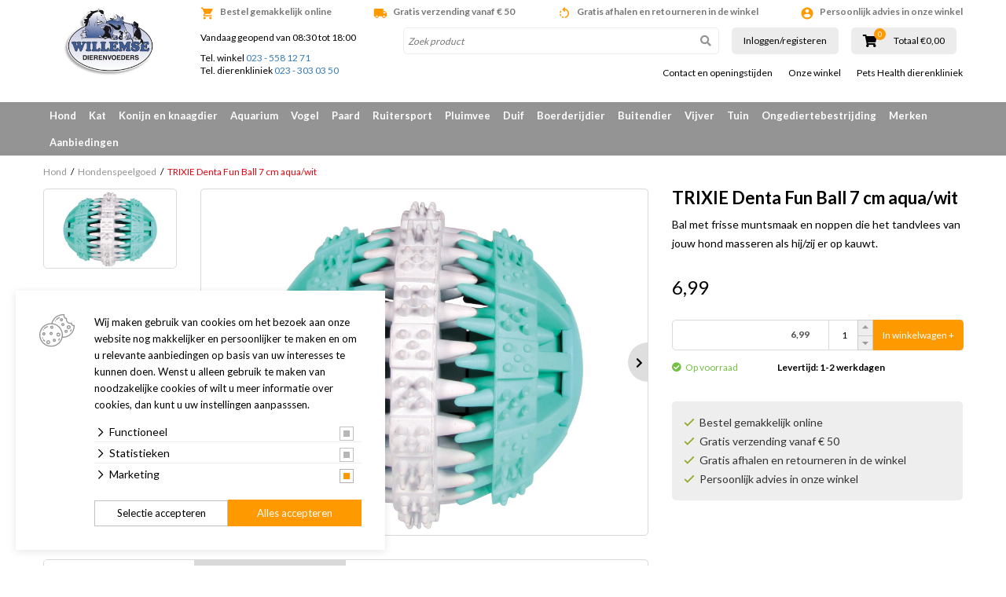

--- FILE ---
content_type: text/html; charset=UTF-8
request_url: https://www.willemsedierenvoeders.nl/hond/hondenspeelgoed/trixie-denta-fun-ball-br7-cm-aquawit
body_size: 34723
content:
<!DOCTYPE html>
<!--[if lt IE 7]>
<html class="no-js lt-ie9 lt-ie8 lt-ie7"> <![endif]-->
<!--[if IE 7]>
<html class="no-js lt-ie9 lt-ie8"> <![endif]-->
<!--[if IE 8]>
<html class="no-js lt-ie9"> <![endif]-->
<!--[if gt IE 8]><!-->
<html class="no-js" lang="NL"> <!--<![endif]-->
<head>
    <title>TRIXIE Denta Fun Ball 7 cm aqua/wit | Willemse Dierenvoeders</title>
    <base href="https://www.willemsedierenvoeders.nl/"/>
    <link rel="shortcut icon" href="https://www.willemsedierenvoeders.nl/bestanden/favicon.ico?1741206983" />
<link rel="apple-touch-icon" sizes="96x96" href="https://www.willemsedierenvoeders.nl/lcms2/RESIZE/w96-h96-q100/bestanden/logo_adres_willemse_new.png?1430481142" />
<link rel="apple-touch-icon" sizes="180x180" href="https://www.willemsedierenvoeders.nl/lcms2/RESIZE/w180-h180-q100/bestanden/logo_adres_willemse_new.png?1430481142" />
<link rel="apple-touch-icon" sizes="192x192" href="https://www.willemsedierenvoeders.nl/lcms2/RESIZE/w192-h192-q100/bestanden/logo_adres_willemse_new.png?1430481142" />
<link rel="icon" sizes="16x16" type="image/png" href="https://www.willemsedierenvoeders.nl/lcms2/RESIZE/w16-h16-q100/bestanden/logo_adres_willemse_new.png?1430481142" />
<link rel="icon" sizes="32x32" type="image/png" href="https://www.willemsedierenvoeders.nl/lcms2/RESIZE/w32-h32-q100/bestanden/logo_adres_willemse_new.png?1430481142" />
<link rel="icon" sizes="96x96" type="image/png" href="https://www.willemsedierenvoeders.nl/lcms2/RESIZE/w96-h96-q100/bestanden/logo_adres_willemse_new.png?1430481142" />
<link rel="icon" sizes="128x128" type="image/png" href="https://www.willemsedierenvoeders.nl/lcms2/RESIZE/w128-h128-q100/bestanden/logo_adres_willemse_new.png?1430481142" />
<link rel="icon" sizes="196x196" type="image/png" href="https://www.willemsedierenvoeders.nl/lcms2/RESIZE/w196-h196-q100/bestanden/logo_adres_willemse_new.png?1430481142" />
<meta name="application-name" content="Willemse Dierenvoeders" />
<meta name="msapplication-TileColor" content="#FFFFFF" />
<meta name="msapplication-TileImage" content="https://www.willemsedierenvoeders.nl/lcms2/RESIZE/w144-h144-q100/bestanden/logo_adres_willemse_new.png?1430481142" />
<meta name="msapplication-square70x70logo" content="https://www.willemsedierenvoeders.nl/lcms2/RESIZE/w70-h70-q100/bestanden/logo_adres_willemse_new.png?1430481142" />
<meta name="msapplication-square150x150logo" content="https://www.willemsedierenvoeders.nl/lcms2/RESIZE/w150-h150-q100/bestanden/logo_adres_willemse_new.png?1430481142" />
<meta name="msapplication-wide310x150logo" content="https://www.willemsedierenvoeders.nl/lcms2/RESIZE/w310-h150-c150x310-q100/bestanden/logo_adres_willemse_new.png?1430481142" />
<meta name="msapplication-square310x310logo" content="https://www.willemsedierenvoeders.nl/lcms2/RESIZE/w310-h310-q100/bestanden/logo_adres_willemse_new.png?1430481142" />
    <script src="//code.jquery.com/jquery-2.2.0.min.js"></script>
    <script>window.jQuery || document.write('<script src="templates/main/forix/js/jquery-2.2.0.min.js"><\/script>')</script>
    <link rel="preconnect" href="https://fonts.googleapis.com">
<link rel="preconnect" href="https://fonts.gstatic.com" crossorigin>
<link rel="preload" href="//fonts.googleapis.com/icon?family=Material+Icons" as="style" onload="this.onload=null;this.rel='stylesheet';">
<link rel="preload" href="//fonts.googleapis.com/css?family=Roboto:100,400,500,700,900" as="style" onload="this.onload=null;this.rel='stylesheet';">
<link rel="preload" href="//fonts.googleapis.com/css?family=Fjalla+One" as="style" onload="this.onload=null;this.rel='stylesheet';">
<link rel="preload" href="//fonts.googleapis.com/css?family=Lato:300,400,700&display=swap" as="style" onload="this.onload=null;this.rel='stylesheet';">        <meta http-equiv="X-UA-Compatible" content="IE=edge" />
                    <meta name="viewport" content="width=device-width, maximum-scale=1, user-scalable=no" />
                <meta http-equiv="Content-Type" content="text/html; charset=utf-8"/>
        <meta name="title" content="TRIXIE Denta Fun Ball 7 cm aqua/wit | Willemse Dierenvoeders"/>
        <meta name="description" lang="NL" content="De TRIXIE Denta Fun Bal is gemaakt van natuurrubber en heeft een frisse muntsmaak. Doordat jouw hond op de bal kauwt wordt het tandvlees gemasseerd."/>
        <meta name="keywords" lang="NL" content=""/>
        <meta name="google-site-verification" content="" />
        <meta name="rating" content="general"/>
        <meta name="copyright" content="Copyright 2026. Alle Rechten Voorbehouden."/>
        <meta name="author" content="Forix groep"/>
        <meta name="generator" content="LCMS V2"/>
        <link rel="canonical" href="https://www.willemsedierenvoeders.nl/hond/hondenspeelgoed/trixie-denta-fun-ball-br7-cm-aquawit"/>
                      <!-- Facebook, LinkedIn -->
            <meta property="og:type" content="website" />
            <meta property="og:title" content="TRIXIE Denta Fun Ball 7 cm aqua/wit | Willemse Dierenvoeders" />
                            <meta property="og:description" content="De TRIXIE Denta Fun Bal is gemaakt van natuurrubber en heeft een frisse muntsmaak. Doordat jouw hond op de bal kauwt wordt het tandvlees gemasseerd." />
                        <meta property="og:url" content="https://www.willemsedierenvoeders.nl/hond/hondenspeelgoed/trixie-denta-fun-ball-br7-cm-aquawit" />
                        <!-- Twitter -->
            <meta name="twitter:card" content="summary" />
            <meta name="twitter:title" content="TRIXIE Denta Fun Ball 7 cm aqua/wit | Willemse Dierenvoeders" />
                            <meta name="twitter:description" content="De TRIXIE Denta Fun Bal is gemaakt van natuurrubber en heeft een frisse muntsmaak. Doordat jouw hond op de bal kauwt wordt het tandvlees gemasseerd." />
                        <meta name="twitter:site" content="https://www.willemsedierenvoeders.nl/hond/hondenspeelgoed/trixie-denta-fun-ball-br7-cm-aquawit" />
            <meta name="facebook-domain-verification" content="dhwmwhpg4914dukaixkr6uo7pfrnne" /><link rel="preload" as="style" href="bestanden/cache/client/files/css.c68fa2c24f0707e01f9783423b661cb5.css"  />
<link rel="stylesheet" href="bestanden/cache/client/files/css.c68fa2c24f0707e01f9783423b661cb5.css" type="text/css" media="screen" >

<style>.usps{line-height: 22px;padding: 25px 0}@media (max-width: 991px){.usps{background-color: #867d72;padding: 4px 15px;margin: 0 -10px}}.usps .bx-wrapper .bx-viewport{background-color: transparent}.usps ul{display: flex;justify-content: space-between;list-style: none;padding: 0;margin: 0;height: 22px;overflow: hidden}@media (max-width: 991px){.usps ul{display: block}}.usps ul li{position: relative;display: inline-block;vertical-align: top;color: #fff;font-size: 14px;font-weight: 400;line-height: 16px;text-align: center;padding: 3px 0}@media (max-width: 991px){.usps ul li{width: 100%}}.usps ul li:before{display: none;content: "\f058";font-family: 'Font Awesome 5 Pro';position: absolute;top: 0;left: 0;color: #949494;font-size: 22px;font-weight: 700;line-height: 22px}.relative{position: relative}.absolute{position: absolute}.absolute-center{transform: translateY(-50%) translateX(-50%);top: 50%;left: 50%}.block{display: block}@media (print){.hidden_print{display: none}}.align-right{margin: 0 0 0 auto}.tdn{text-decoration: none}.tdn:hover{text-decoration: none;color: inherit}.text-center{text-align: center}.text-right{text-align: right}.text-left{text-align: left}.list-unstyled{list-style: none;margin: 0;padding: 0}.uppercase{text-transform: uppercase}.bold{font-weight: bold}.circle{border-radius: 50%;-webkit-border-radius: 50%;-moz-border-radius: 50%}.button{color: #333;background: #FFF;text-align: center;font-weight: bold;padding: 16px 0;display: inline-block;font-size: 18px;font-size: 1.125rem;line-height: 1.44444444em;text-decoration: none}.button:hover{text-decoration: none;color: inherit}.button.theme{color: #FFF;background: #949494}.button.block{display: block}.add__grayscale{filter: grayscale(100%);-webkit-filter: grayscale(100%);filter: gray;filter: url("data:image/svg+xml;utf8,<svg xmlns=\'http://www.w3.org/2000/svg\'><filter id=\'grayscale\'><feColorMatrix type=\'matrix\' values=\'0.3333 0.3333 0.3333 0 0 0.3333 0.3333 0.3333 0 0 0.3333 0.3333 0.3333 0 0 0 0 0 1 0\'/></filter></svg>#grayscale")}.add__grayscale:hover{filter: grayscale(0%);-webkit-filter: grayscale(0%);filter: url("data:image/svg+xml;utf8,<svg xmlns=\'http://www.w3.org/2000/svg\'><filter id=\'grayscale\'><feColorMatrix type=\'matrix\' values=\'1 0 0 0 0, 0 1 0 0 0, 0 0 1 0 0, 0 0 0 1 0\'/></filter></svg>#grayscale")}.mw-170{max-width: 170px}.mw-270{max-width: 270px}.mw-370{max-width: 370px}.mw-470{max-width: 470px}.mw-570{max-width: 570px}.mw-670{max-width: 670px}.mw-770{max-width: 770px}.mw-870{max-width: 870px}.mw-970{max-width: 970px}.mw-1070{max-width: 1070px}.mw-1170{max-width: 1170px}.bg-theme{background: #949494}.bg-theme-sub{background: #867d72}.bg-white{background: #FFF}.cl-theme{color: #949494}.cl-theme-sub{color: #867d72}.cl-white{color: #FFF}.cl-black{color: #000}.table__helper{display: table;table-layout: fixed;width: 100%;height: 100%}.table-td__helper{height: 100%;vertical-align: middle;display: table-cell}.mt-xs-0{margin-top: 0px !important}.mb-xs-0{margin-bottom: 0px !important}.mt-xs-1{margin-top: 10px !important}.mb-xs-1{margin-bottom: 10px !important}.mt-xs-2{margin-top: 20px !important}.mb-xs-2{margin-bottom: 20px !important}.mt-xs-3{margin-top: 30px !important}.mb-xs-3{margin-bottom: 30px !important}.mt-xs-4{margin-top: 40px !important}.mb-xs-4{margin-bottom: 40px !important}.mt-xs-5{margin-top: 50px !important}.mb-xs-5{margin-bottom: 50px !important}.mt-xs-6{margin-top: 60px !important}.mb-xs-6{margin-bottom: 60px !important}.mt-xs-7{margin-top: 70px !important}.mb-xs-7{margin-bottom: 70px !important}.mt-xs-8{margin-top: 80px !important}.mb-xs-8{margin-bottom: 80px !important}.mt-xs-9{margin-top: 90px !important}.mb-xs-9{margin-bottom: 90px !important}.mt-xs-10{margin-top: 100px !important}.mb-xs-10{margin-bottom: 100px !important}.mt-xs-11{margin-top: 110px !important}.mb-xs-11{margin-bottom: 110px !important}.mt-xs-12{margin-top: 120px !important}.mb-xs-12{margin-bottom: 120px !important}.mt-xs-13{margin-top: 130px !important}.mb-xs-13{margin-bottom: 130px !important}.mt-xs-14{margin-top: 140px !important}.mb-xs-14{margin-bottom: 140px !important}.mt-xs-15{margin-top: 150px !important}.mb-xs-15{margin-bottom: 150px !important}@media (min-width: 768px){.mt-sm-0{margin-top: 0px !important}.mb-sm-0{margin-bottom: 0px !important}.mt-sm-1{margin-top: 10px !important}.mb-sm-1{margin-bottom: 10px !important}.mt-sm-2{margin-top: 20px !important}.mb-sm-2{margin-bottom: 20px !important}.mt-sm-3{margin-top: 30px !important}.mb-sm-3{margin-bottom: 30px !important}.mt-sm-4{margin-top: 40px !important}.mb-sm-4{margin-bottom: 40px !important}.mt-sm-5{margin-top: 50px !important}.mb-sm-5{margin-bottom: 50px !important}.mt-sm-6{margin-top: 60px !important}.mb-sm-6{margin-bottom: 60px !important}.mt-sm-7{margin-top: 70px !important}.mb-sm-7{margin-bottom: 70px !important}.mt-sm-8{margin-top: 80px !important}.mb-sm-8{margin-bottom: 80px !important}.mt-sm-9{margin-top: 90px !important}.mb-sm-9{margin-bottom: 90px !important}.mt-sm-10{margin-top: 100px !important}.mb-sm-10{margin-bottom: 100px !important}.mt-sm-11{margin-top: 110px !important}.mb-sm-11{margin-bottom: 110px !important}.mt-sm-12{margin-top: 120px !important}.mb-sm-12{margin-bottom: 120px !important}.mt-sm-13{margin-top: 130px !important}.mb-sm-13{margin-bottom: 130px !important}.mt-sm-14{margin-top: 140px !important}.mb-sm-14{margin-bottom: 140px !important}.mt-sm-15{margin-top: 150px !important}.mb-sm-15{margin-bottom: 150px !important}}@media (min-width: 992px){.mt-md-0{margin-top: 0px !important}.mb-md-0{margin-bottom: 0px !important}.mt-md-1{margin-top: 10px !important}.mb-md-1{margin-bottom: 10px !important}.mt-md-2{margin-top: 20px !important}.mb-md-2{margin-bottom: 20px !important}.mt-md-3{margin-top: 30px !important}.mb-md-3{margin-bottom: 30px !important}.mt-md-4{margin-top: 40px !important}.mb-md-4{margin-bottom: 40px !important}.mt-md-5{margin-top: 50px !important}.mb-md-5{margin-bottom: 50px !important}.mt-md-6{margin-top: 60px !important}.mb-md-6{margin-bottom: 60px !important}.mt-md-7{margin-top: 70px !important}.mb-md-7{margin-bottom: 70px !important}.mt-md-8{margin-top: 80px !important}.mb-md-8{margin-bottom: 80px !important}.mt-md-9{margin-top: 90px !important}.mb-md-9{margin-bottom: 90px !important}.mt-md-10{margin-top: 100px !important}.mb-md-10{margin-bottom: 100px !important}.mt-md-11{margin-top: 110px !important}.mb-md-11{margin-bottom: 110px !important}.mt-md-12{margin-top: 120px !important}.mb-md-12{margin-bottom: 120px !important}.mt-md-13{margin-top: 130px !important}.mb-md-13{margin-bottom: 130px !important}.mt-md-14{margin-top: 140px !important}.mb-md-14{margin-bottom: 140px !important}.mt-md-15{margin-top: 150px !important}.mb-md-15{margin-bottom: 150px !important}}@media (min-width: 1230px){.mt-lg-0{margin-top: 0px !important}.mb-lg-0{margin-bottom: 0px !important}.mt-lg-1{margin-top: 10px !important}.mb-lg-1{margin-bottom: 10px !important}.mt-lg-2{margin-top: 20px !important}.mb-lg-2{margin-bottom: 20px !important}.mt-lg-3{margin-top: 30px !important}.mb-lg-3{margin-bottom: 30px !important}.mt-lg-4{margin-top: 40px !important}.mb-lg-4{margin-bottom: 40px !important}.mt-lg-5{margin-top: 50px !important}.mb-lg-5{margin-bottom: 50px !important}.mt-lg-6{margin-top: 60px !important}.mb-lg-6{margin-bottom: 60px !important}.mt-lg-7{margin-top: 70px !important}.mb-lg-7{margin-bottom: 70px !important}.mt-lg-8{margin-top: 80px !important}.mb-lg-8{margin-bottom: 80px !important}.mt-lg-9{margin-top: 90px !important}.mb-lg-9{margin-bottom: 90px !important}.mt-lg-10{margin-top: 100px !important}.mb-lg-10{margin-bottom: 100px !important}.mt-lg-11{margin-top: 110px !important}.mb-lg-11{margin-bottom: 110px !important}.mt-lg-12{margin-top: 120px !important}.mb-lg-12{margin-bottom: 120px !important}.mt-lg-13{margin-top: 130px !important}.mb-lg-13{margin-bottom: 130px !important}.mt-lg-14{margin-top: 140px !important}.mb-lg-14{margin-bottom: 140px !important}.mt-lg-15{margin-top: 150px !important}.mb-lg-15{margin-bottom: 150px !important}}.addSideGradients .bx-wrapper:before,.addSideGradients .bx-wrapper:after{bottom: 0;content: "";width: 100px;position: absolute;top: 0;z-index: 10}.addSideGradients .bx-wrapper:before{left: 0;background: -moz-linear-gradient(left, #fff 0%, rgba(255,255,255,0.99) 1%, rgba(125,185,232,0) 100%);background: -webkit-linear-gradient(left, #fff 0%, rgba(255,255,255,0.99) 1%, rgba(125,185,232,0) 100%);background: linear-gradient(to right, #fff 0%, rgba(255,255,255,0.99) 1%, rgba(125,185,232,0) 100%);filter: progid:DXImageTransform.Microsoft.gradient(startColorstr='#ffffff', endColorstr='#007db9e8', GradientType=1)}.addSideGradients .bx-wrapper:after{right: 0;background: -moz-linear-gradient(left, rgba(125,185,232,0) 0%, #fff 100%);background: -webkit-linear-gradient(left, rgba(125,185,232,0) 0%, #fff 100%);background: linear-gradient(to right, rgba(125,185,232,0) 0%, #fff 100%);filter: progid:DXImageTransform.Microsoft.gradient(startColorstr='#007db9e8', endColorstr='#ffffff', GradientType=1)}/*# sourceMappingURL=https://www.willemsedierenvoeders.nl/bestanden/cache/client/files/usp.less.c59777.map */.u-height-helper{height: 55px}.js-search-trigger i{display: none;color: #70706f}.search-is-open .js-search-trigger{background: #d8d8d8}.search-is-open .js-search-trigger i{display: block}header{-webkit-transition: .25s;-o-transition: .25s;transition: .25s;margin: 0 0 15px;position: fixed;height: 55px;top: 0;left: 0;right: 0;z-index: 2000;background: #FFF;-webkit-box-shadow: 0 5px 10px 0 rgba(0,0,0,0.12);-moz-box-shadow: 0 5px 10px 0 rgba(0,0,0,0.12);box-shadow: 0 5px 10px 0 rgba(0,0,0,0.12)}@media (min-width: 768px){header{position: fixed}}@media (min-width: 992px){header{height: auto}}@media (min-width: 992px){header{-webkit-box-shadow: none;-moz-box-shadow: none;box-shadow: none}}header .google-review-stars-wrapper{float: left;width: 170px;height: 45px;overflow: hidden}header .google-review-stars-wrapper div[class^="BadgeLayout__Container-sc-"]{margin: 0 8px}header .google-review-stars-wrapper div[class^="BadgeLayout__Container-sc-"] div[class^="BadgeLayout__Inner-sc-"]{padding: 0}header .google-review-stars-wrapper div[class^="BadgeLayout__Container-sc-"] div[class^="BadgeLayout__Inner-sc-"] span[class^="BadgeLayout__RatingValue-sc-"]{font-size: 16px;font-weight: bolder}header .logo{max-width: 180px;display: block;margin-left: auto;margin-right: auto;padding: 10px 0}header .logo img{display: block;margin-left: auto;margin-right: auto;max-height: 80px;max-width: 100%}@media (min-width: 992px){header .logo{max-width: 9999px;padding: 0}header .logo img{max-height: 134px;max-height: 100px}}header .logo-responsive{display: none}@media (min-width: 1230px){header .height__helper{height: 109px}}header .form-wrapper--mobile{background: #ffffff;padding: 5px 12px;padding: 8px 12px 7px;position: absolute;top: 50px;left: 185px;right: 0;display: none}@media (max-width: 767px){header .form-wrapper--mobile{left: 153px}}@media (min-width: 768px){header .form-wrapper--mobile{display: block;top: 30px;right: 110px;padding: 5px 0px 5px 12px}header .form-wrapper--mobile input{height: 40px !important}header .form-wrapper--mobile button{width: 40px !important;height: 40px !important;padding: 8px !important}}header .form-wrapper--mobile.js-is-open{display: block}header .forix-vestigingen{padding: 20px 0}@media (min-width: 768px){header .forix-vestigingen{text-align: center}}@media (min-width: 992px){header .forix-vestigingen{padding: 10px 0;text-align: left}}header .forix-vestigingen address{font-size: 12px;font-size: .75rem;line-height: 1.33333333em;margin: 0}header .forix-vestigingen address .forix-opentot{margin: 0 0 10px}@media (min-width: 768px){header .forix-vestigingen address .forix-opentot{margin: 0 0 25px}}@media (min-width: 992px){header .forix-vestigingen address .forix-opentot{margin: 0 0 10px}}header .forix-vestigingen address .forix-opentot:last-of-type{margin: 0}header .forix-vestigingen address .forix-opentot i{font-size: 12px;font-size: .75rem;line-height: 1.33333333em}header .search-form{position: relative}@media (min-width: 992px){header .search-form{width: 100%;display: block;margin: 0}}header .search-form input{border: 1px solid #ececec;display: block;height: 34px;width: 100%;padding: 5px;border-radius: 5px;-webkit-border-radius: 5px;-moz-border-radius: 5px;overflow: hidden;font-size: 12px;font-size: .75rem;line-height: 1em}header .search-form input:focus{-webkit-box-shadow: inset 1px 0 5px 2px rgba(0,0,0,0.12);-moz-box-shadow: inset 1px 0 5px 2px rgba(0,0,0,0.12);box-shadow: inset 1px 0 5px 2px rgba(0,0,0,0.12)}header .search-form input::-webkit-input-placeholder{font-style: italic}header .search-form input::-moz-placeholder{font-style: italic}header .search-form input:-ms-input-placeholder{font-style: italic}header .search-form input:-moz-placeholder{font-style: italic}header .search-form button{background-color: transparent;position: absolute;right: 0;top: 0;border: 0;width: 34px;height: 34px;padding: 5px}header .search-form button i{color: #949494}header .search-form.t-header{margin: 0;display: none;width: calc(100% - 80px)}@media (min-width: 768px){header .search-form.t-header{display: inline-block}}@media (min-width: 992px){header .ratings__wrapper{height: 35px}}@media (min-width: 1230px){header .ratings__wrapper{height: 45px}}header .ratings{list-style: none;margin: 0;padding: 0;font-size: 0}header .ratings:before,header .ratings:after{content: " ";display: table}header .ratings:after{clear: both}header .ratings li{color: #e3e3e3;display: inline-block;width: 16px}header .ratings li.active{color: #ebbe1e}header .ratings li i{font-size: 16px;font-size: 1rem;line-height: 1em}@media (min-width: 992px){header .ratings li{width: 13px}header .ratings li i{font-size: 13px;font-size: .8125rem;line-height: 1em}}@media (min-width: 1230px){header .ratings li{width: 16px}header .ratings li i{font-size: 16px;font-size: 1rem;line-height: 1em}}header .cart-mini__wrapper{position: relative;top: 14px;z-index: 50;max-width: 135px}header .cart-mini__wrapper:before,header .cart-mini__wrapper:after{content: " ";display: table}header .cart-mini__wrapper:after{clear: both}@media (min-width: 768px){header .cart-mini__wrapper{top: auto;max-width: 9999px}}@media (min-width: 992px){header .cart-mini__wrapper{height: 35px}}@media (min-width: 1230px){header .cart-mini__wrapper{height: 45px}}header .cart-mini__wrapper .cart-mini__amount{text-align: center;font-size: 14px;font-size: .875rem;line-height: 1em;position: relative}@media (min-width: 1230px){header .cart-mini__wrapper .cart-mini__amount{float: left;text-align: left}}@media (min-width: 992px){header .cart-mini__wrapper .cart-mini__amount{text-align: left}}header .cart-mini__wrapper .cart-mini__amount i{color: #000;font-size: 14px;font-size: .875rem;line-height: 1.28571429em}@media (min-width: 1230px){header .cart-mini__wrapper .cart-mini__amount i{font-size: 16px;font-size: 1rem;line-height: 1.5em}}header .cart-mini__wrapper .cart-mini__amount span{position: absolute;top: -7px;left: 15px;display: block;border-radius: 50%;-webkit-border-radius: 50%;-moz-border-radius: 50%;background: #f90;color: #FFF;width: 15px;height: 15px;text-align: center;font-size: 10px;font-size: .625rem;line-height: 1em;padding: 2px}@media (min-width: 768px){header .cart-mini__wrapper .cart-mini__amount span{left: 88px}}@media (min-width: 992px){header .cart-mini__wrapper .cart-mini__amount span{left: 14px}}@media (min-width: 1230px){header .cart-mini__wrapper .cart-mini__amount span{top: -4px}}header .cart-mini__wrapper .cart-mini__amount + label{display: block;font-size: 12px;font-size: .75rem;line-height: 1em;color: #000;text-align: center}@media (min-width: 992px){header .cart-mini__wrapper .cart-mini__amount + label{text-align: left}}@media (min-width: 1230px){header .cart-mini__wrapper .cart-mini__amount + label{margin: 6px 0 0;float: right}}header .col-trigger{float: left;width: 40px}header .col-search{float: left;width: calc(100% - 80px)}header table{width: 100%}header table tr td:nth-child(2){width: 100px}header table tr td:nth-child(3){width: 150px}.top-nav{list-style: none;margin: 0;padding: 0;text-align: center;margin: 5px -10px}@media (min-width: 992px){.top-nav{text-align: right}}.top-nav > li{display: inline-block}.top-nav > li > a{font-size: 12px;font-size: .75rem;line-height: 1em;display: block;color: #000;padding: 0 10px}.top-nav > li ul{display: none}.main-nav__wrapper{position: relative;z-index: 10;margin: 10px 0 0}@media (min-width: 992px){.main-nav__wrapper{background: #949494}}.main-nav__wrapper .show-subs,.main-nav__wrapper .hide-subs{display: none}.main-nav__wrapper .main-nav{display: none;background: #ececec;margin: 0 -12px}@media (min-width: 992px){.main-nav__wrapper .main-nav{background: #949494}}.main-nav__wrapper .main-nav.is-open{position: fixed;top: 55px;display: block;right: 12px;left: 12px;overflow: scroll;height: 90vh}@media (min-width: 768px){.main-nav__wrapper .main-nav.is-open{position: absolute;top: 0}}@media (min-width: 992px){.main-nav__wrapper .main-nav{background: transparent;display: block;margin: 0}}.main-nav__wrapper .main-nav > ul{list-style: none;margin: 0;padding: 0}.main-nav__wrapper .main-nav > ul:before,.main-nav__wrapper .main-nav > ul:after{content: " ";display: table}.main-nav__wrapper .main-nav > ul:after{clear: both}.main-nav__wrapper .main-nav > ul > li{display: block;position: relative}@media (min-width: 992px){.main-nav__wrapper .main-nav > ul > li{float: left}.main-nav__wrapper .main-nav > ul > li:first-of-type > a{float: left}}.main-nav__wrapper .main-nav > ul > li > a{display: block;color: #949494;padding: 10px 8px;font-size: 13px;font-size: .8125rem;line-height: 1.07692308em;text-decoration: none;font-weight: bold}@media (min-width: 992px){.main-nav__wrapper .main-nav > ul > li > a{color: #FFF}}.main-nav__wrapper .main-nav > ul > li > a i{font-size: 22px;font-size: 1.375rem;line-height: .63636364em;float: left}@media (max-width: 991px){.main-nav__wrapper .main-nav > ul > li > a:after{content: ' > ';display: block;width: 8px;height: 12px;position: absolute;right: 9px;top: 9px}}.main-nav__wrapper .main-nav > ul > li > ul{list-style: none;margin: 0;padding: 0;display: none}@media (min-width: 992px){.main-nav__wrapper .main-nav > ul > li > ul{background: #939393;list-style-type: none;-webkit-box-shadow: 3px 3px 5px 0 rgba(0,0,0,0.18);-moz-box-shadow: 3px 3px 5px 0 rgba(0,0,0,0.18);box-shadow: 3px 3px 5px 0 rgba(0,0,0,0.18);border-bottom-left-radius: 3px;border-bottom-right-radius: 3px;position: absolute;left: 0;top: 34px;z-index: 10;background: #f6f6f6;color: #000;padding: 5px 10px}.main-nav__wrapper .main-nav > ul > li > ul.position__right{left: auto;right: 0}.main-nav__wrapper .main-nav > ul > li > ul:before,.main-nav__wrapper .main-nav > ul > li > ul:after{content: " ";display: table}.main-nav__wrapper .main-nav > ul > li > ul:after{clear: both}.main-nav__wrapper .main-nav > ul > li > ul.single > li{width: 100%}.main-nav__wrapper .main-nav > ul > li > ul.double{min-width: 400px}.main-nav__wrapper .main-nav > ul > li > ul.double > li{width: 50%}.main-nav__wrapper .main-nav > ul > li > ul.triple{min-width: 700px}.main-nav__wrapper .main-nav > ul > li > ul.triple > li{width: 33.333333333%}}@media (min-width: 992px){.main-nav__wrapper .main-nav > ul > li > ul > li{float: left;padding: 0 25px 0 0}}.main-nav__wrapper .main-nav > ul > li > ul > li a{padding: 10px 12px;display: block;font-size: 12px;font-size: .75rem;line-height: 1em;color: #949494;white-space: nowrap}@media (min-width: 992px){.main-nav__wrapper .main-nav > ul > li > ul > li a{color: #000;font-size: 13px;font-size: .8125rem;line-height: 1em;padding: 5px 0;border: 0}}@media (max-width: 991px){.main-nav__wrapper .main-nav > ul > li > ul > li.active > a{background: #949494;color: #FFF}}.main-nav__wrapper .main-nav > ul > li.is-open > a{color: #949494;background: #f6f6f6;position: relative}.main-nav__wrapper .main-nav > ul > li.is-open > a:after{transform: rotate(90deg);-webkit-transform: rotate(90deg);-moz-transform: rotate(90deg)}.main-nav__wrapper .main-nav > ul > li.is-open > ul{display: block}@media (min-width: 992px){.main-nav__wrapper .main-nav > ul > li:hover > a{color: #949494;background: #f6f6f6}.main-nav__wrapper .main-nav > ul > li:hover > ul{display: block}}.header-row:before,.header-row:after{content: " ";display: table}.header-row:after{clear: both}.header-row .header-col--logo{width: 76px;float: left}.header-row .header-col--buttons{width: 115px;float: left}.header-row .header-col--times{width: 85px;float: left}.openingstijden--small{font-size: 12px;font-size: .75rem;line-height: 1.16666667em;text-align: center}@media (min-width: 992px){.openingstijden--small{font-size: 10px;font-size: .625rem;line-height: 1em}}.js-cart-trigger,.js-menu-trigger,.js-search-trigger{color: #FFF;text-align: right;display: inline-block;margin: 0 auto;background: #949494;width: 35px;height: 35px;padding: 5px;vertical-align: bottom}.js-cart-trigger a,.js-menu-trigger a,.js-search-trigger a{color: #FFF}.js-search-trigger{display: inline-block}@media (min-width: 768px){.js-search-trigger{display: none}}.form__wrapper{position: relative}@media (min-width: 992px) and (max-width: 1229px){.js-menu-trigger{position: absolute;top: 0;left: 0}}.main-navigation__wrapper .main-navigation__list{list-style: none;padding: 0;margin: 0;padding: 15px}.main-navigation__wrapper .main-navigation__list li{border-top: 1px solid rgba(255,255,255,0.25)}.main-navigation__wrapper .main-navigation__list li:last-of-type{border-bottom: 1px solid rgba(255,255,255,0.25)}.main-navigation__wrapper .main-navigation__list li a{color: #FFF;display: block;padding: 10px 10px;text-decoration: none;font-size: 15px;font-size: .9375rem;line-height: 1em}.main-navigation__wrapper .main-navigation__list > li.is-active > a,.main-navigation__wrapper .main-navigation__list > li.active > a{background: rgba(255,255,255,0.75);color: #949494}.main-navigation__wrapper .main-navigation__list > li.is-active > ul,.main-navigation__wrapper .main-navigation__list > li.active > ul{display: block;background: rgba(255,255,255,0.2)}.main-navigation__wrapper .main-navigation__list > li > ul{display: none;list-style: none;margin: 0;padding: 0}.main-navigation__wrapper .main-navigation__list > li > ul.is-open{display: block}.main-navigation__wrapper .main-navigation__list > li > ul li a{font-size: 14px;font-size: .875rem;line-height: 1em;padding: 10px 10px 10px 30px}.main-navigation__wrapper .main-navigation__list > li > ul li a.is-clicked{background: rgba(255,255,255,0.65);color: #949494}.js-menu-trigger .open{display: block}.js-menu-trigger .close{display: none}.slideout-is-open .js-menu-trigger .open{display: none}.slideout-is-open .js-menu-trigger .close{display: block}/*!
 * Slidebars - A jQuery Framework for Off-Canvas Menus and Sidebars
 * Version: 2.0.2
 * Url: http://www.adchsm.com/slidebars/
 * Author: Adam Charles Smith
 * Author url: http://www.adchsm.com/
 * License: MIT
 * License url: http://www.adchsm.com/slidebars/license/
 */@media (max-width: 991px){main{height: 100%}}html,body,[canvas=container],[off-canvas]{margin: 0;padding: 0;-webkit-box-sizing: border-box;-moz-box-sizing: border-box;box-sizing: border-box}html,body{width: 100%;height: 100%}@media (max-width: 768px){html,body{overflow: hidden}}@media (max-width: 768px){html.for-scrolling{overflow: initial}html.for-scrolling body{overflow: initial}}@media (max-width: 991px){html.for-scrolling main{height: auto}}[canvas]{z-index: 1}[canvas=container]{padding: 15px 0 0 0;width: 100%;height: 100%;position: relative;background-color: white;-webkit-overflow-scrolling: touch}@media (max-width: 991px){[canvas=container]{overflow-x: hidden;overflow-y: auto}}[canvas=container]:before,[canvas=container]:after{clear: both;content: '';display: table}[off-canvas]{display: none;position: fixed;overflow: hidden;overflow-y: auto;background-color: #949494;color: white;-webkit-overflow-scrolling: touch}[off-canvas*=top]{width: 100%;height: 255px;top: 0}[off-canvas*=right]{width: 255px;height: calc(100% - 105px);top: 55px;right: 0;bottom: 50px}[off-canvas*=bottom]{width: 100%;height: 255px;bottom: 0}[off-canvas*=left]{width: 255px;height: calc(100% - 55px);top: 55px;left: 0;padding: 15px 0 0 0}[off-canvas*=reveal]{z-index: 0}[off-canvas*=push]{z-index: 1}[off-canvas*=overlay]{z-index: 9999}[off-canvas*=shift]{z-index: 0}[canvas],[off-canvas]{-webkit-transition: -webkit-transform 300ms;transition: transform 300ms;-webkit-backface-visibility: hidden}[off-canvas*=shift][off-canvas*=top]{-webkit-transform: translate(0px, 50%);transform: translate(0px, 50%)}[off-canvas*=shift][off-canvas*=right]{-webkit-transform: translate(-50%, 0px);transform: translate(-50%, 0px)}[off-canvas*=shift][off-canvas*=bottom]{-webkit-transform: translate(0px, -50%);transform: translate(0px, -50%)}[off-canvas*=shift][off-canvas*=left]{-webkit-transform: translate(50%, 0px);transform: translate(50%, 0px)}@media print{[canvas]{-webkit-transform: translate(0px, 0px) !important;-ms-transform: translate(0px, 0px) !important;transform: translate(0px, 0px) !important}[off-canvas]{display: none !important}}@media (max-width: 991px){.addShadow{-webkit-box-shadow: 0 5px 10px 0 rgba(0,0,0,0.12);-moz-box-shadow: 0 5px 10px 0 rgba(0,0,0,0.12);box-shadow: 0 5px 10px 0 rgba(0,0,0,0.12);margin: 0 -10px;padding: 0 10px}header{padding: 0 10px;height: 130px}header .c-header--left{width: 175px;float: left;height: 100px}header .c-header--left .fixedLogo{height: 100%}header .c-header--left .logo{margin-left: 0;margin-right: 0;height: 100%}header .c-header--left .logo a{height: 100%}header .c-header--left .logo img{max-width: 100%;height: auto;margin-left: 0;margin-right: 0}header .c-header--right{position: absolute;top: 30px;right: 12px;width: 210px;text-align: right}header .c-header--right .openingstijden--small{margin-top: 15px}header .js-cart-trigger,header .js-menu-trigger,header .js-search-trigger{width: 45px;height: 45px;padding: 10px}header .js-search-trigger{background: url('https://www.willemsedierenvoeders.nl/img/icon-search.png') #d8d8d8 no-repeat center;background-size: 25px}header .js-cart-trigger{position: relative;background: url('https://www.willemsedierenvoeders.nl/img/icon-cart.png') #d8d8d8 no-repeat center;background-size: 25px}header .js-cart-trigger span{position: absolute;top: 0;right: 0;width: 19px;height: 19px;background-color: #f90;color: #fff;font-size: 14px;line-height: 14px;text-align: center;-webkit-border-radius: 50%;-moz-border-radius: 50%;border-radius: 50%;padding: 2px}header .js-menu-trigger{background: #d8d8d8;color: #70706f;padding: 8px 10px}header .js-menu-trigger span{font-size: 10px;display: block;margin-top: -11px}header .js-menu-trigger i{font-size: 20px;text-align: center;margin-bottom: 3px}html.is-menu-open{overflow: hidden}html.is-menu-open body{overflow: hidden}html.is-menu-open header{height: 100%;overflow-y: scroll}html.is-menu-open .js-menu-trigger .open{display: none}html.is-menu-open .js-menu-trigger .close{display: block}.mobile-nav{display: none;margin-top: 10px}.mobile-nav.is-active{display: block}.mobile-nav > ul{margin: 0 -10px}.mobile-nav ul{list-style: none;padding: 0 10px}.mobile-nav ul > li{background: #FFF;border-bottom: 1px solid #ccc}.mobile-nav ul > li.first-of-type > a{border-top: 1px solid #ccc}.mobile-nav ul > li > a{width: calc(100% - 50px)}.mobile-nav ul > li:not(.isparent){position: relative}.mobile-nav ul > li:not(.isparent) a:after{content: '\203a';position: absolute;right: 10px;top: 0px;color: #333;font-size: 24px;text-align: center;padding: 10px 0 10px 25px;width: 45px;z-index: 300}.mobile-nav ul > li.isparent{position: relative}.mobile-nav ul > li.isparent .show-subs,.mobile-nav ul > li.isparent .hide-subs{position: absolute;right: 10px;top: 1px;color: #333;font-size: 24px;text-align: center;padding: 10px 0 10px 25px;width: 45px;z-index: 300}.mobile-nav ul > li.isparent .show-subs{display: block}.mobile-nav ul > li.isparent .hide-subs{display: none}.mobile-nav ul > li a{display: block;padding: 12px 60px 12px 10px;color: #777;font-size: 20px}.mobile-nav ul > li a:focus,.mobile-nav ul > li a:hover{color: #e46120}.mobile-nav ul > li a:focus:after,.mobile-nav ul > li a:hover:after{color: #e46120}.mobile-nav ul > li ul{display: none;background: #ddd}.mobile-nav ul > li ul li{background: transparent}.mobile-nav ul > li ul li a{padding: 12px 10px 12px 10px}.mobile-nav ul > li ul li a:focus{color: #e46120}.mobile-nav ul > li ul li a:focus:after{color: #e46120}.mobile-nav ul > li ul li a:after{right: 0px !important}.mobile-nav ul > li ul li:last-of-type{border-bottom: 0}.mobile-nav ul > li.is-active{background: #70706f}.mobile-nav ul > li.is-active .hide-subs{display: block;color: #FFF}.mobile-nav ul > li.is-active .show-subs{display: none}.mobile-nav ul > li.is-active > a{color: #FFF}.mobile-nav ul > li.is-active ul{display: block}.mobile-nav ul > li.is-last-cat{border-bottom: 3px solid #ccc;margin-bottom: 12px}.mobile-nav ul > li.item-seperator{border-bottom: 3px solid #ccc;margin-bottom: 12px}}@media (max-width: 991px) and (min-width: 992px){header .c-header--left .logo{height: 50px}}.top-menu-wrapper > nav{display: inline-block}.top-menu-wrapper > nav.second-nav .top-nav{margin: 5px 5px}nav.second-nav{margin: 5px 0}nav.second-nav > ul.top-nav{margin: 0}nav.second-nav > ul.top-nav > li > a{background-color: #ececec;padding: 11px 15px;border-radius: 5px;-webkit-border-radius: 5px;-moz-border-radius: 5px}nav.second-nav > ul.top-nav > li > a:hover,nav.second-nav > ul.top-nav > li > a:focus{background-color: #949494}nav.second-nav > ul.top-nav > li > a.logged-in{padding: 8px 15px}.js-cart-amount{background-color: #ececec;padding: 5px 15px;border-radius: 5px;-webkit-border-radius: 5px;-moz-border-radius: 5px}.js-cart-amount:hover,.js-cart-amount:focus{background-color: #949494}.cookie-alert{background-color: #eee;padding: 10px 40px}.cookie-alert .cookie-content{position: relative;font-size: 13px;line-height: 18px;padding: 30px 0 20px}.cookie-alert .cookie-content p{margin: 0}.cookie-alert .cookie-content a{color: #000;text-decoration: underline}.cookie-alert .cookie-content a:hover,.cookie-alert .cookie-content a:focus{color: #000;text-decoration: none}.cookie-alert .cookie-content .cookie__close{position: absolute;top: 0;right: 0;text-decoration: underline;cursor: pointer}.cookie-alert .cookie-content .cookie__close:hover,.cookie-alert .cookie-content .cookie__close:focus{text-decoration: none}.mobile-wrapper-relative{position: relative;background-color: #fff}.cart-mini__wrapper:hover .header__shopping-cart__mini,.cart-mini__wrapper:focus .header__shopping-cart__mini{opacity: 1;visibility: visible;z-index: 3005;padding-top: 20px}.header__shopping-cart__mini{opacity: 0;visibility: hidden;z-index: 10;position: absolute;top: 100%;left: 50%;font-size: 12px;padding-top: 25px;-webkit-transform: translateX(-50%);-moz-transform: translateX(-50%);transform: translateX(-50%);-webkit-transition: all .3s;-o-transition: all .3s;transition: all .3s}.header__shopping-cart__mini.is-added{opacity: 1;visibility: visible;z-index: 3005;padding-top: 20px}.shopping-cart__compact{position: relative;width: 300px;background-color: #fff;color: #333;text-align: left;border-radius: 5px;-webkit-border-radius: 5px;-moz-border-radius: 5px;cursor: auto;-webkit-box-shadow: 0px 0px 10px 0px rgba(0,0,0,0.2);-moz-box-shadow: 0px 0px 10px 0px rgba(0,0,0,0.2);box-shadow: 0px 0px 10px 0px rgba(0,0,0,0.2)}.shopping-cart__compact:before,.shopping-cart__compact:after{content: "";width: 0;height: 0;position: absolute;bottom: 100%;left: 50%;border: solid transparent;pointer-events: none}.shopping-cart__compact:before{border-color: rgba(204,204,204,0);border-bottom-color: #ccc;border-width: 11px;margin-left: -11px}.shopping-cart__compact:after{border-color: rgba(255,255,255,0);border-bottom-color: #fff;border-width: 10px;margin-left: -10px}.shopping-cart__compact .shopping-cart__empty{border-bottom: 1px solid #ccc;padding: 15px}.shopping-cart__compact .shopping-cart__item{border-bottom: 1px solid #e3e3e3;padding: 15px}.shopping-cart__compact .shopping-cart__item a{padding: 0}.shopping-cart__compact .shopping-cart__item .first{width: 60px}.shopping-cart__compact .shopping-cart__item .middle{padding: 0 15px}.shopping-cart__compact .shopping-cart__item .last{width: 20px}.shopping-cart__compact .shopping-cart__item .shopping-cart__name{height: 18px;text-overflow: ellipsis;white-space: nowrap;overflow: hidden;display: block;color: #000;font-size: 12px;font-weight: 700;line-height: 18px}.shopping-cart__compact .shopping-cart__item .shopping-cart__amount{color: #9f9e9e;font-size: 12px;font-weight: 400;line-height: 18px}.shopping-cart__compact .shopping-cart__item .shopping-cart__amount > span{color: #867d72}.shopping-cart__compact .shopping-cart__item .table-td__helper.last{vertical-align: top}.shopping-cart__compact .shopping-cart__item .btn-delete-cart{width: 14px;height: 14px;line-height: 12px;background-color: #f90}.shopping-cart__compact .shopping-cart__loading{padding: 15px}.shopping-cart__compact .shopping-cart__loading img{display: block;margin: 5px auto}.shopping-cart__compact .shopping-cart__total{text-align: center;padding: 15px}.shopping-cart__compact .shopping-cart__total .btn{display: block;width: 100%;font-size: 12px;line-height: 26px;background-color: #f90;color: #fff;text-align: center;padding: 4px 10px;border-radius: 5px;-webkit-border-radius: 5px;-moz-border-radius: 5px;-webkit-transition: all .3s;-o-transition: all .3s;transition: all .3s}.shopping-cart__compact .shopping-cart__total .btn i{margin-right: 10px}.shopping-cart__compact .shopping-cart__total .btn:hover,.shopping-cart__compact .shopping-cart__total .btn:focus{text-decoration: none;background-color: #cc7a00}.shopping-cart__compact .shopping-cart__total .btn__link{display: inline-block;color: #000;margin: 10px auto 0}.inlog-dropdown .top-nav li{position: relative}.inlog-dropdown .top-nav li.isparent:hover ul,.inlog-dropdown .top-nav li.isparent:focus ul{display: block}.inlog-dropdown .top-nav li ul{position: absolute;top: 100%;right: -5px;z-index: 15;width: 150px;background-color: #fff;background-color: #f6f6f6;padding: 5px 0;-webkit-box-shadow: 3px 3px 5px 0 rgba(0,0,0,0.18);-moz-box-shadow: 3px 3px 5px 0 rgba(0,0,0,0.18);box-shadow: 3px 3px 5px 0 rgba(0,0,0,0.18)}.inlog-dropdown .top-nav li ul li{display: block}.inlog-dropdown .top-nav li ul li a{display: block;font-size: 12px;font-size: .75rem;line-height: 1em;color: #000;padding: 2px 10px}@media (max-width: 767px){header .c-header--left .logo img{max-width: 140px}}.relative{position: relative}.absolute{position: absolute}.absolute-center{transform: translateY(-50%) translateX(-50%);top: 50%;left: 50%}.block{display: block}@media (print){.hidden_print{display: none}}.align-right{margin: 0 0 0 auto}.tdn{text-decoration: none}.tdn:hover{text-decoration: none;color: inherit}.text-center{text-align: center}.text-right{text-align: right}.text-left{text-align: left}.list-unstyled{list-style: none;margin: 0;padding: 0}.uppercase{text-transform: uppercase}.bold{font-weight: bold}.circle{border-radius: 50%;-webkit-border-radius: 50%;-moz-border-radius: 50%}.button{color: #333;background: #FFF;text-align: center;font-weight: bold;padding: 16px 0;display: inline-block;font-size: 18px;font-size: 1.125rem;line-height: 1.44444444em;text-decoration: none}.button:hover{text-decoration: none;color: inherit}.button.theme{color: #FFF;background: #949494}.button.block{display: block}.add__grayscale{filter: grayscale(100%);-webkit-filter: grayscale(100%);filter: gray;filter: url("data:image/svg+xml;utf8,<svg xmlns=\'http://www.w3.org/2000/svg\'><filter id=\'grayscale\'><feColorMatrix type=\'matrix\' values=\'0.3333 0.3333 0.3333 0 0 0.3333 0.3333 0.3333 0 0 0.3333 0.3333 0.3333 0 0 0 0 0 1 0\'/></filter></svg>#grayscale")}.add__grayscale:hover{filter: grayscale(0%);-webkit-filter: grayscale(0%);filter: url("data:image/svg+xml;utf8,<svg xmlns=\'http://www.w3.org/2000/svg\'><filter id=\'grayscale\'><feColorMatrix type=\'matrix\' values=\'1 0 0 0 0, 0 1 0 0 0, 0 0 1 0 0, 0 0 0 1 0\'/></filter></svg>#grayscale")}.mw-170{max-width: 170px}.mw-270{max-width: 270px}.mw-370{max-width: 370px}.mw-470{max-width: 470px}.mw-570{max-width: 570px}.mw-670{max-width: 670px}.mw-770{max-width: 770px}.mw-870{max-width: 870px}.mw-970{max-width: 970px}.mw-1070{max-width: 1070px}.mw-1170{max-width: 1170px}.bg-theme{background: #949494}.bg-theme-sub{background: #867d72}.bg-white{background: #FFF}.cl-theme{color: #949494}.cl-theme-sub{color: #867d72}.cl-white{color: #FFF}.cl-black{color: #000}.table__helper{display: table;table-layout: fixed;width: 100%;height: 100%}.table-td__helper{height: 100%;vertical-align: middle;display: table-cell}.mt-xs-0{margin-top: 0px !important}.mb-xs-0{margin-bottom: 0px !important}.mt-xs-1{margin-top: 10px !important}.mb-xs-1{margin-bottom: 10px !important}.mt-xs-2{margin-top: 20px !important}.mb-xs-2{margin-bottom: 20px !important}.mt-xs-3{margin-top: 30px !important}.mb-xs-3{margin-bottom: 30px !important}.mt-xs-4{margin-top: 40px !important}.mb-xs-4{margin-bottom: 40px !important}.mt-xs-5{margin-top: 50px !important}.mb-xs-5{margin-bottom: 50px !important}.mt-xs-6{margin-top: 60px !important}.mb-xs-6{margin-bottom: 60px !important}.mt-xs-7{margin-top: 70px !important}.mb-xs-7{margin-bottom: 70px !important}.mt-xs-8{margin-top: 80px !important}.mb-xs-8{margin-bottom: 80px !important}.mt-xs-9{margin-top: 90px !important}.mb-xs-9{margin-bottom: 90px !important}.mt-xs-10{margin-top: 100px !important}.mb-xs-10{margin-bottom: 100px !important}.mt-xs-11{margin-top: 110px !important}.mb-xs-11{margin-bottom: 110px !important}.mt-xs-12{margin-top: 120px !important}.mb-xs-12{margin-bottom: 120px !important}.mt-xs-13{margin-top: 130px !important}.mb-xs-13{margin-bottom: 130px !important}.mt-xs-14{margin-top: 140px !important}.mb-xs-14{margin-bottom: 140px !important}.mt-xs-15{margin-top: 150px !important}.mb-xs-15{margin-bottom: 150px !important}@media (min-width: 768px){.mt-sm-0{margin-top: 0px !important}.mb-sm-0{margin-bottom: 0px !important}.mt-sm-1{margin-top: 10px !important}.mb-sm-1{margin-bottom: 10px !important}.mt-sm-2{margin-top: 20px !important}.mb-sm-2{margin-bottom: 20px !important}.mt-sm-3{margin-top: 30px !important}.mb-sm-3{margin-bottom: 30px !important}.mt-sm-4{margin-top: 40px !important}.mb-sm-4{margin-bottom: 40px !important}.mt-sm-5{margin-top: 50px !important}.mb-sm-5{margin-bottom: 50px !important}.mt-sm-6{margin-top: 60px !important}.mb-sm-6{margin-bottom: 60px !important}.mt-sm-7{margin-top: 70px !important}.mb-sm-7{margin-bottom: 70px !important}.mt-sm-8{margin-top: 80px !important}.mb-sm-8{margin-bottom: 80px !important}.mt-sm-9{margin-top: 90px !important}.mb-sm-9{margin-bottom: 90px !important}.mt-sm-10{margin-top: 100px !important}.mb-sm-10{margin-bottom: 100px !important}.mt-sm-11{margin-top: 110px !important}.mb-sm-11{margin-bottom: 110px !important}.mt-sm-12{margin-top: 120px !important}.mb-sm-12{margin-bottom: 120px !important}.mt-sm-13{margin-top: 130px !important}.mb-sm-13{margin-bottom: 130px !important}.mt-sm-14{margin-top: 140px !important}.mb-sm-14{margin-bottom: 140px !important}.mt-sm-15{margin-top: 150px !important}.mb-sm-15{margin-bottom: 150px !important}}@media (min-width: 992px){.mt-md-0{margin-top: 0px !important}.mb-md-0{margin-bottom: 0px !important}.mt-md-1{margin-top: 10px !important}.mb-md-1{margin-bottom: 10px !important}.mt-md-2{margin-top: 20px !important}.mb-md-2{margin-bottom: 20px !important}.mt-md-3{margin-top: 30px !important}.mb-md-3{margin-bottom: 30px !important}.mt-md-4{margin-top: 40px !important}.mb-md-4{margin-bottom: 40px !important}.mt-md-5{margin-top: 50px !important}.mb-md-5{margin-bottom: 50px !important}.mt-md-6{margin-top: 60px !important}.mb-md-6{margin-bottom: 60px !important}.mt-md-7{margin-top: 70px !important}.mb-md-7{margin-bottom: 70px !important}.mt-md-8{margin-top: 80px !important}.mb-md-8{margin-bottom: 80px !important}.mt-md-9{margin-top: 90px !important}.mb-md-9{margin-bottom: 90px !important}.mt-md-10{margin-top: 100px !important}.mb-md-10{margin-bottom: 100px !important}.mt-md-11{margin-top: 110px !important}.mb-md-11{margin-bottom: 110px !important}.mt-md-12{margin-top: 120px !important}.mb-md-12{margin-bottom: 120px !important}.mt-md-13{margin-top: 130px !important}.mb-md-13{margin-bottom: 130px !important}.mt-md-14{margin-top: 140px !important}.mb-md-14{margin-bottom: 140px !important}.mt-md-15{margin-top: 150px !important}.mb-md-15{margin-bottom: 150px !important}}@media (min-width: 1230px){.mt-lg-0{margin-top: 0px !important}.mb-lg-0{margin-bottom: 0px !important}.mt-lg-1{margin-top: 10px !important}.mb-lg-1{margin-bottom: 10px !important}.mt-lg-2{margin-top: 20px !important}.mb-lg-2{margin-bottom: 20px !important}.mt-lg-3{margin-top: 30px !important}.mb-lg-3{margin-bottom: 30px !important}.mt-lg-4{margin-top: 40px !important}.mb-lg-4{margin-bottom: 40px !important}.mt-lg-5{margin-top: 50px !important}.mb-lg-5{margin-bottom: 50px !important}.mt-lg-6{margin-top: 60px !important}.mb-lg-6{margin-bottom: 60px !important}.mt-lg-7{margin-top: 70px !important}.mb-lg-7{margin-bottom: 70px !important}.mt-lg-8{margin-top: 80px !important}.mb-lg-8{margin-bottom: 80px !important}.mt-lg-9{margin-top: 90px !important}.mb-lg-9{margin-bottom: 90px !important}.mt-lg-10{margin-top: 100px !important}.mb-lg-10{margin-bottom: 100px !important}.mt-lg-11{margin-top: 110px !important}.mb-lg-11{margin-bottom: 110px !important}.mt-lg-12{margin-top: 120px !important}.mb-lg-12{margin-bottom: 120px !important}.mt-lg-13{margin-top: 130px !important}.mb-lg-13{margin-bottom: 130px !important}.mt-lg-14{margin-top: 140px !important}.mb-lg-14{margin-bottom: 140px !important}.mt-lg-15{margin-top: 150px !important}.mb-lg-15{margin-bottom: 150px !important}}.addSideGradients .bx-wrapper:before,.addSideGradients .bx-wrapper:after{bottom: 0;content: "";width: 100px;position: absolute;top: 0;z-index: 10}.addSideGradients .bx-wrapper:before{left: 0;background: -moz-linear-gradient(left, #fff 0%, rgba(255,255,255,0.99) 1%, rgba(125,185,232,0) 100%);background: -webkit-linear-gradient(left, #fff 0%, rgba(255,255,255,0.99) 1%, rgba(125,185,232,0) 100%);background: linear-gradient(to right, #fff 0%, rgba(255,255,255,0.99) 1%, rgba(125,185,232,0) 100%);filter: progid:DXImageTransform.Microsoft.gradient(startColorstr='#ffffff', endColorstr='#007db9e8', GradientType=1)}.addSideGradients .bx-wrapper:after{right: 0;background: -moz-linear-gradient(left, rgba(125,185,232,0) 0%, #fff 100%);background: -webkit-linear-gradient(left, rgba(125,185,232,0) 0%, #fff 100%);background: linear-gradient(to right, rgba(125,185,232,0) 0%, #fff 100%);filter: progid:DXImageTransform.Microsoft.gradient(startColorstr='#007db9e8', endColorstr='#ffffff', GradientType=1)}/*# sourceMappingURL=https://www.willemsedierenvoeders.nl/bestanden/cache/client/files/header.less.e7c80f.map */footer .footer-block__wrapper{color: #000;font-size: 14px;font-size: .875rem;line-height: 1.57142857em;font-weight: 400}footer .footer-block__wrapper .footer-block__top{border-bottom: 1px solid #ddd}footer .footer-block__wrapper .footer-block__top .footer-block__usps{background-color: #949494;margin: 0 0 30px}footer .footer-block__wrapper .footer-block__top .footer-block__usps .usp-block--horizontal{background-color: transparent;padding: 15px 0;border: 0;margin-bottom: 0}footer .footer-block__wrapper .footer-block__top .footer-block__usps .usp-block--horizontal ul{-webkit-justify-content: space-around;-moz-justify-content: space-around;justify-content: space-around}footer .footer-block__wrapper .footer-block__top .footer-block__usps .usp-block--horizontal ul li{max-width: 200px;color: #fff}footer .footer-block__wrapper .footer-block__top .footer-block__usps .usp-block--horizontal ul li:before{color: #fff}footer .footer-block__wrapper .footer-block__top .footer-block__usps .usp-block--horizontal ul li.has-icon{padding: 8px 0 8px 40px}footer .footer-block__wrapper .footer-block__top .footer-block__usps .usp-block--horizontal ul li.has-icon svg{width: 32px;height: 32px;position: absolute;top: 50%;left: 0;fill: #fff;-webkit-transform: translateY(-50%);-moz-transform: translateY(-50%);transform: translateY(-50%)}footer .footer-block__wrapper .footer-block__top .footer-block__usps .usp-block--horizontal ul li.has-icon:before{display: none}footer .footer-block__wrapper .footer-block__bottom{font-size: 10px;padding: 15px 0}footer .footer-block__wrapper .footer-block__bottom .right{text-align: right}footer .footer-block__wrapper .footer-block__bottom .company-logo img{max-height: 50px;width: auto}footer .footer-block__wrapper .footer-block__bottom ul{list-style: none;padding: 0;margin: 0}footer .footer-block__wrapper .footer-block__bottom ul li{display: inline-block;vertical-align: top}footer .footer-block__wrapper .footer-block__bottom ul li a{display: inline-block;vertical-align: middle}footer .footer-block__wrapper .footer-block__bottom ul li:after{content: "|";display: inline-block;vertical-align: middle;margin: 0 5px}footer .footer-block__wrapper .footer-block__bottom ul li:last-of-type:after{display: none}footer .footer-block__wrapper strong,footer .footer-block__wrapper b{display: block;color: #000}footer .footer-block__wrapper ul li a{color: #000;display: block}footer .forix-openingstijden{width: 100%}footer .forix-openingstijden td{padding: 0}footer .forix-openingstijden td + td{padding: 0 0 0 10px}footer .forix-openingstijden td:nth-child(2){width: 50px}footer .forix-openingstijden td:nth-child(3){width: 20px}footer .forix-openingstijden td:nth-child(4){width: 50px}footer ul.socialmedia{margin: 5px 0 10px}footer form{height: 70px;position: relative}footer form table tr td{padding: 5px 0px}footer form table tr td:first-of-type{display: none}footer form:before,footer form:after{content: " ";display: table}footer form:after{clear: both}footer form .formulier_div{margin: 5px 0;float: left}footer form .formulier_div label{display: none}footer form .formulier_div.bottom{position: absolute;bottom: -10px;z-index: 10}@media (max-width: 991px){footer form .formulier_div.bottom{bottom: 15px}}footer form input{display: block;width: 100%;color: #949494;padding: 9px 7px;border: 1px solid #ddd;margin-right: -3px;border-top-left-radius: 5px;-moz-border-top-left-radius: 5px;-webkit-border-top-left-radius: 5px;border-bottom-left-radius: 5px;-moz-border-bottom-left-radius: 5px;-webkit-border-bottom-left-radius: 5px}footer form input[type="checkbox"]{display: inline-block;width: auto}footer form input[type="checkbox"] + label{display: inline-block;padding-left: 5px;vertical-align: top}footer form .toon-label .formulier_check:after{content: "Meld mij ook aan voor ruitersport";display: inline-block;margin: 0 0 0 5px}footer form .formulier_div_submit{margin: 5px 0;float: left}footer form input[type="submit"]{height: auto;border: 0;background: #949494;color: #fff;padding: 11px 15px;border-radius: 0;-webkit-border-radius: 0;-moz-border-radius: 0;border-top-right-radius: 5px;-moz-border-top-right-radius: 5px;-webkit-border-top-right-radius: 5px;border-bottom-right-radius: 5px;-moz-border-bottom-right-radius: 5px;-webkit-border-bottom-right-radius: 5px}footer form input[type="submit"]:hover{background: #949494}@media (max-width: 991px){footer form.nieuwsbrief--extra span.checkbox{padding: 10px 20px;display: block}}@media (min-width: 992px){footer form.nieuwsbrief--extra{max-width: 256px}}footer form.nieuwsbrief--extra .formulier_div{float: none}footer form.nieuwsbrief--extra .formulier_div input[type="email"]{padding: 5px 80px 5px 5px}footer form.nieuwsbrief--extra .formulier_div_submit{position: absolute;right: 0;top: 0}footer select{color: #949494;padding: 5px;border: 0}.footer-mobile{background: #949494;color: #FFF}.footer-mobile ul.footer-nav{list-style: none;margin: 0;padding: 0 10px;font-size: 14px}.footer-mobile ul.footer-nav li:not(.isparent){position: relative}.footer-mobile ul.footer-nav li:not(.isparent) a{font-size: 16px;font-size: 1rem;line-height: 1em}.footer-mobile ul.footer-nav li:not(.isparent) a:after{content: '\203a';position: absolute;right: 10px;top: 0px;color: #FFF;font-size: 24px;text-align: center;padding: 10px 0 10px 25px;width: 45px;z-index: 300}.footer-mobile ul.footer-nav li.no-arrow a:after{display: none}.footer-mobile ul.footer-nav li.social a{width: auto;display: inline-block;padding-right: 0}.footer-mobile ul.footer-nav li.social a img{display: inline-block;vertical-align: middle;margin: 0 0 0 10px}.footer-mobile ul.footer-nav li{border-bottom: 1px solid #ccc}.footer-mobile ul.footer-nav li:last-of-type{border-bottom: 0}.footer-mobile ul.footer-nav li.no-border{border-bottom: 0}.footer-mobile ul.footer-nav li > a{display: block;padding: 10px 60px 10px 10px;height: 45px;color: #FFF;width: calc(100% - 50px);font-size: 16px;font-size: 1rem;line-height: 1em}.footer-mobile ul.footer-nav li > a:hover,.footer-mobile ul.footer-nav li > a:focus{color: #e46120}.footer-mobile ul.footer-nav li > a:hover:after,.footer-mobile ul.footer-nav li > a:focus:after{color: #e46120}.footer-mobile ul.footer-nav li ul{display: none;background: #d8d8d8;margin: 0;padding: 0 0 0 8px;list-style: none}.footer-mobile ul.footer-nav li ul > li{position: relative;background: transparent;border-bottom: 1px solid #ccc}.footer-mobile ul.footer-nav li ul > li > a{padding: 12px 10px 12px 10px;color: #949494;display: block}.footer-mobile ul.footer-nav li ul > li > a:hover,.footer-mobile ul.footer-nav li ul > li > a:focus{color: #e46120}.footer-mobile ul.footer-nav li ul > li:not(.isparent) a:after{color: #949494}.footer-mobile ul.footer-nav li.isparent{position: relative}.footer-mobile ul.footer-nav li.isparent .show-subs,.footer-mobile ul.footer-nav li.isparent .hide-subs{position: absolute;right: 10px;top: 0px;color: #fff;font-size: 24px;text-align: center;padding: 10px 0 10px 25px;width: 45px;z-index: 300}.footer-mobile ul.footer-nav li.isparent .show-subs{display: block}.footer-mobile ul.footer-nav li.isparent .hide-subs{display: none}.footer-mobile ul.footer-nav li.isparent .isparent .show-subs,.footer-mobile ul.footer-nav li.isparent .isparent .hide-subs{color: #949494}.footer-mobile ul.footer-nav li.is-active > .hide-subs{display: block;color: #FFF}.footer-mobile ul.footer-nav li.is-active > .show-subs{display: none}.footer-mobile ul.footer-nav li.is-active > ul{display: block}.footer-mobile ul.footer-nav li.is-active > ul li.isparent .show-subs,.footer-mobile ul.footer-nav li.is-active > ul li.isparent .hide-subs{color: #949494}.footer-mobile strong{display: none}.footer-mobile form{min-height: 90px;position: relative;margin: 0;border-bottom: 1px solid #ccc;border-top: 1px solid #ccc}.footer-mobile form .formulier_div,.footer-mobile form .formulier_div_submit{float: none;margin: 0}.footer-mobile form .formulier_div.bottom{left: 10px}.footer-mobile form .formulier_div.bottom input[type="checkbox"]{padding: 0;margin-right: 0px;margin-left: -10px;position: relative;top: 1px}.footer-mobile form input[type="email"],.footer-mobile form input[type="text"]{display: block;width: calc(100% - 75px);padding: 10px 20px;height: 44px;-webkit-appearance: none;border-radius: 0;-webkit-border-radius: 0;-moz-border-radius: 0;font-size: 12px;font-size: .75rem;line-height: 1em}.footer-mobile form input[type="submit"]{position: absolute;top: 0;right: 0;display: block;width: 75px;height: 44px;padding: 10px;background: #ccc;color: #000;-webkit-appearance: none;border-radius: 0;-webkit-border-radius: 0;-moz-border-radius: 0}footer .google-review-stars-wrapper div[class^="BadgeLayout__Container-sc-"]{margin: -15px 0 20px}footer .google-review-stars-wrapper div[class^="BadgeLayout__Container-sc-"] div[class^="BadgeLayout__Inner-sc-"]{padding: 0;margin: auto}footer .google-review-stars-wrapper div[class^="BadgeLayout__Container-sc-"] div[class^="BadgeLayout__Inner-sc-"] span[class^="BadgeLayout__RatingValue-sc-"]{font-size: 16px;font-weight: bolder}.copy{text-align: center;background: #FFF;padding: 10px}.copy ul{margin: 0;padding: 0;font-size: 0;line-height: 0}.copy ul li{display: inline-block;padding: 2px 0;font-size: 12px;font-size: .75rem;line-height: 1em}.copy ul li:last-of-type a{border-right: 0}.copy ul li a{border-right: 1px solid #949494;padding: 0 5px;display: block;color: #949494}.relative{position: relative}.absolute{position: absolute}.absolute-center{transform: translateY(-50%) translateX(-50%);top: 50%;left: 50%}.block{display: block}@media (print){.hidden_print{display: none}}.align-right{margin: 0 0 0 auto}.tdn{text-decoration: none}.tdn:hover{text-decoration: none;color: inherit}.text-center{text-align: center}.text-right{text-align: right}.text-left{text-align: left}.list-unstyled{list-style: none;margin: 0;padding: 0}.uppercase{text-transform: uppercase}.bold{font-weight: bold}.circle{border-radius: 50%;-webkit-border-radius: 50%;-moz-border-radius: 50%}.button{color: #333;background: #FFF;text-align: center;font-weight: bold;padding: 16px 0;display: inline-block;font-size: 18px;font-size: 1.125rem;line-height: 1.44444444em;text-decoration: none}.button:hover{text-decoration: none;color: inherit}.button.theme{color: #FFF;background: #949494}.button.block{display: block}.add__grayscale{filter: grayscale(100%);-webkit-filter: grayscale(100%);filter: gray;filter: url("data:image/svg+xml;utf8,<svg xmlns=\'http://www.w3.org/2000/svg\'><filter id=\'grayscale\'><feColorMatrix type=\'matrix\' values=\'0.3333 0.3333 0.3333 0 0 0.3333 0.3333 0.3333 0 0 0.3333 0.3333 0.3333 0 0 0 0 0 1 0\'/></filter></svg>#grayscale")}.add__grayscale:hover{filter: grayscale(0%);-webkit-filter: grayscale(0%);filter: url("data:image/svg+xml;utf8,<svg xmlns=\'http://www.w3.org/2000/svg\'><filter id=\'grayscale\'><feColorMatrix type=\'matrix\' values=\'1 0 0 0 0, 0 1 0 0 0, 0 0 1 0 0, 0 0 0 1 0\'/></filter></svg>#grayscale")}.mw-170{max-width: 170px}.mw-270{max-width: 270px}.mw-370{max-width: 370px}.mw-470{max-width: 470px}.mw-570{max-width: 570px}.mw-670{max-width: 670px}.mw-770{max-width: 770px}.mw-870{max-width: 870px}.mw-970{max-width: 970px}.mw-1070{max-width: 1070px}.mw-1170{max-width: 1170px}.bg-theme{background: #949494}.bg-theme-sub{background: #867d72}.bg-white{background: #FFF}.cl-theme{color: #949494}.cl-theme-sub{color: #867d72}.cl-white{color: #FFF}.cl-black{color: #000}.table__helper{display: table;table-layout: fixed;width: 100%;height: 100%}.table-td__helper{height: 100%;vertical-align: middle;display: table-cell}.mt-xs-0{margin-top: 0px !important}.mb-xs-0{margin-bottom: 0px !important}.mt-xs-1{margin-top: 10px !important}.mb-xs-1{margin-bottom: 10px !important}.mt-xs-2{margin-top: 20px !important}.mb-xs-2{margin-bottom: 20px !important}.mt-xs-3{margin-top: 30px !important}.mb-xs-3{margin-bottom: 30px !important}.mt-xs-4{margin-top: 40px !important}.mb-xs-4{margin-bottom: 40px !important}.mt-xs-5{margin-top: 50px !important}.mb-xs-5{margin-bottom: 50px !important}.mt-xs-6{margin-top: 60px !important}.mb-xs-6{margin-bottom: 60px !important}.mt-xs-7{margin-top: 70px !important}.mb-xs-7{margin-bottom: 70px !important}.mt-xs-8{margin-top: 80px !important}.mb-xs-8{margin-bottom: 80px !important}.mt-xs-9{margin-top: 90px !important}.mb-xs-9{margin-bottom: 90px !important}.mt-xs-10{margin-top: 100px !important}.mb-xs-10{margin-bottom: 100px !important}.mt-xs-11{margin-top: 110px !important}.mb-xs-11{margin-bottom: 110px !important}.mt-xs-12{margin-top: 120px !important}.mb-xs-12{margin-bottom: 120px !important}.mt-xs-13{margin-top: 130px !important}.mb-xs-13{margin-bottom: 130px !important}.mt-xs-14{margin-top: 140px !important}.mb-xs-14{margin-bottom: 140px !important}.mt-xs-15{margin-top: 150px !important}.mb-xs-15{margin-bottom: 150px !important}@media (min-width: 768px){.mt-sm-0{margin-top: 0px !important}.mb-sm-0{margin-bottom: 0px !important}.mt-sm-1{margin-top: 10px !important}.mb-sm-1{margin-bottom: 10px !important}.mt-sm-2{margin-top: 20px !important}.mb-sm-2{margin-bottom: 20px !important}.mt-sm-3{margin-top: 30px !important}.mb-sm-3{margin-bottom: 30px !important}.mt-sm-4{margin-top: 40px !important}.mb-sm-4{margin-bottom: 40px !important}.mt-sm-5{margin-top: 50px !important}.mb-sm-5{margin-bottom: 50px !important}.mt-sm-6{margin-top: 60px !important}.mb-sm-6{margin-bottom: 60px !important}.mt-sm-7{margin-top: 70px !important}.mb-sm-7{margin-bottom: 70px !important}.mt-sm-8{margin-top: 80px !important}.mb-sm-8{margin-bottom: 80px !important}.mt-sm-9{margin-top: 90px !important}.mb-sm-9{margin-bottom: 90px !important}.mt-sm-10{margin-top: 100px !important}.mb-sm-10{margin-bottom: 100px !important}.mt-sm-11{margin-top: 110px !important}.mb-sm-11{margin-bottom: 110px !important}.mt-sm-12{margin-top: 120px !important}.mb-sm-12{margin-bottom: 120px !important}.mt-sm-13{margin-top: 130px !important}.mb-sm-13{margin-bottom: 130px !important}.mt-sm-14{margin-top: 140px !important}.mb-sm-14{margin-bottom: 140px !important}.mt-sm-15{margin-top: 150px !important}.mb-sm-15{margin-bottom: 150px !important}}@media (min-width: 992px){.mt-md-0{margin-top: 0px !important}.mb-md-0{margin-bottom: 0px !important}.mt-md-1{margin-top: 10px !important}.mb-md-1{margin-bottom: 10px !important}.mt-md-2{margin-top: 20px !important}.mb-md-2{margin-bottom: 20px !important}.mt-md-3{margin-top: 30px !important}.mb-md-3{margin-bottom: 30px !important}.mt-md-4{margin-top: 40px !important}.mb-md-4{margin-bottom: 40px !important}.mt-md-5{margin-top: 50px !important}.mb-md-5{margin-bottom: 50px !important}.mt-md-6{margin-top: 60px !important}.mb-md-6{margin-bottom: 60px !important}.mt-md-7{margin-top: 70px !important}.mb-md-7{margin-bottom: 70px !important}.mt-md-8{margin-top: 80px !important}.mb-md-8{margin-bottom: 80px !important}.mt-md-9{margin-top: 90px !important}.mb-md-9{margin-bottom: 90px !important}.mt-md-10{margin-top: 100px !important}.mb-md-10{margin-bottom: 100px !important}.mt-md-11{margin-top: 110px !important}.mb-md-11{margin-bottom: 110px !important}.mt-md-12{margin-top: 120px !important}.mb-md-12{margin-bottom: 120px !important}.mt-md-13{margin-top: 130px !important}.mb-md-13{margin-bottom: 130px !important}.mt-md-14{margin-top: 140px !important}.mb-md-14{margin-bottom: 140px !important}.mt-md-15{margin-top: 150px !important}.mb-md-15{margin-bottom: 150px !important}}@media (min-width: 1230px){.mt-lg-0{margin-top: 0px !important}.mb-lg-0{margin-bottom: 0px !important}.mt-lg-1{margin-top: 10px !important}.mb-lg-1{margin-bottom: 10px !important}.mt-lg-2{margin-top: 20px !important}.mb-lg-2{margin-bottom: 20px !important}.mt-lg-3{margin-top: 30px !important}.mb-lg-3{margin-bottom: 30px !important}.mt-lg-4{margin-top: 40px !important}.mb-lg-4{margin-bottom: 40px !important}.mt-lg-5{margin-top: 50px !important}.mb-lg-5{margin-bottom: 50px !important}.mt-lg-6{margin-top: 60px !important}.mb-lg-6{margin-bottom: 60px !important}.mt-lg-7{margin-top: 70px !important}.mb-lg-7{margin-bottom: 70px !important}.mt-lg-8{margin-top: 80px !important}.mb-lg-8{margin-bottom: 80px !important}.mt-lg-9{margin-top: 90px !important}.mb-lg-9{margin-bottom: 90px !important}.mt-lg-10{margin-top: 100px !important}.mb-lg-10{margin-bottom: 100px !important}.mt-lg-11{margin-top: 110px !important}.mb-lg-11{margin-bottom: 110px !important}.mt-lg-12{margin-top: 120px !important}.mb-lg-12{margin-bottom: 120px !important}.mt-lg-13{margin-top: 130px !important}.mb-lg-13{margin-bottom: 130px !important}.mt-lg-14{margin-top: 140px !important}.mb-lg-14{margin-bottom: 140px !important}.mt-lg-15{margin-top: 150px !important}.mb-lg-15{margin-bottom: 150px !important}}.addSideGradients .bx-wrapper:before,.addSideGradients .bx-wrapper:after{bottom: 0;content: "";width: 100px;position: absolute;top: 0;z-index: 10}.addSideGradients .bx-wrapper:before{left: 0;background: -moz-linear-gradient(left, #fff 0%, rgba(255,255,255,0.99) 1%, rgba(125,185,232,0) 100%);background: -webkit-linear-gradient(left, #fff 0%, rgba(255,255,255,0.99) 1%, rgba(125,185,232,0) 100%);background: linear-gradient(to right, #fff 0%, rgba(255,255,255,0.99) 1%, rgba(125,185,232,0) 100%);filter: progid:DXImageTransform.Microsoft.gradient(startColorstr='#ffffff', endColorstr='#007db9e8', GradientType=1)}.addSideGradients .bx-wrapper:after{right: 0;background: -moz-linear-gradient(left, rgba(125,185,232,0) 0%, #fff 100%);background: -webkit-linear-gradient(left, rgba(125,185,232,0) 0%, #fff 100%);background: linear-gradient(to right, rgba(125,185,232,0) 0%, #fff 100%);filter: progid:DXImageTransform.Microsoft.gradient(startColorstr='#007db9e8', endColorstr='#ffffff', GradientType=1)}/*# sourceMappingURL=https://www.willemsedierenvoeders.nl/bestanden/cache/client/files/footer.less.30e7b4.map */</style><script type="application/javascript">var pluginCss = {};</script>    <!-- Facebook Pixel Code -->

    <script>

        !function (f, b, e, v, n, t, s) {
            if (f.fbq) return;
            n = f.fbq = function () {
                n.callMethod ?

                    n.callMethod.apply(n, arguments) : n.queue.push(arguments)
            };
            if (!f._fbq) f._fbq = n;

            n.push = n;
            n.loaded = !0;
            n.version = '2.0';
            n.queue = [];
            t = b.createElement(e);
            t.async = !0;

            t.src = v;
            s = b.getElementsByTagName(e)[0];
            s.parentNode.insertBefore(t, s)
        }(window,

            document, 'script', 'https://connect.facebook.net/en_US/fbevents.js');

        fbq('init', '1338605617535901'); // Insert your pixel ID here.

        fbq('track', 'PageView');
                    fbq('track', 'ViewContent', {
                'content_ids': ['79372'],
                'content_type': 'product',
                'currency': 'EUR',
                'value': 6.99            });
        

            </script>
    <noscript><img height="1" width="1" style="display:none"

                   src="https://www.facebook.com/tr?id=1338605617535901&ev=PageView&noscript=1"

        /></noscript>

    <!-- DO NOT MODIFY -->

    <!-- End Facebook Pixel Code -->
<script>
    window.dataLayer = window.dataLayer || [];
    function gtag() { dataLayer.push(arguments); }
    gtag('set', 'url_passthrough', true);
    gtag('consent', 'default', {
    "security_storage": "granted",
    "functionality_storage": "granted",
    "personalization_storage": "denied",
    "analytics_storage": "granted",
    "ad_storage": "denied",
    "ad_user_data": "denied",
    "ad_personalization": "denied"
});


</script><!-- Global site tag (gtag.js) -->
<script async src="https://www.googletagmanager.com/gtag/js?id=G-8067ZQD78P"></script>
<script>
    gtag('js', new Date());
    
    gtag('config', 'G-8067ZQD78P', {"anonymize_ip":true});
    
</script><script>
    
    
</script>
<!-- Tag for Activity Group: pagevisitors, Activity Name: Home Page Visitors, Activity ID: 13791776 -->
<!-- Expected URL: https://www.willemsedierenvoeders.nl -->

<!--
Activity ID: 13791776
Activity Name: Home Page Visitors
Activity Group Name: pagevisitors
-->

<!-- 
Start of global snippet: Please do not remove
Place this snippet between the <head> and </head> tags on every page of your site.
-->
<!-- Google tag (gtag.js) -->
<script async src="https://www.googletagmanager.com/gtag/js?id=DC-12925138"></script>
<script>
  window.dataLayer = window.dataLayer || [];
  function gtag(){dataLayer.push(arguments);}
  gtag('js', new Date());

  gtag('config', 'DC-12925138');
</script>
<!-- End of global snippet: Please do not remove -->

</head>
<body class=" ">

    <main class="page-wrapper">
        <!--[if lt IE 9]>
        <p class="chromeframe">You are using an <strong>outdated</strong> browser. Please <a
                href="http://browsehappy.com/">upgrade
            your browser</a> or <a href="http://www.google.com/chromeframe/?redirect=true">activate Google Chrome
            Frame</a> to
            improve your experience.</p>
        <![endif]-->
<!--header-->
<header>

    <div class="visible-xs visible-sm">
    <div class="clearfix addShadow">
		
        
    <div class="usps remove-frame visible-sm visible-xs">
        <ul class="js-usp-slider">

            
                <li>
                    Bestel gemakkelijk online                </li>

                
                <li>
                    Gratis verzending vanaf € 50                </li>

                
                <li>
                    Gratis afhalen en retourneren in de winkel                </li>

                
                <li>
                    Persoonlijk advies in onze winkel                </li>

                
        </ul>
    </div>

            <div class="c-header--left">
			
			
            <div class="logo"><a href="https://www.willemsedierenvoeders.nl" title="Willemse Dierenvoeders"><img src="https://www.willemsedierenvoeders.nl/lcms2/RESIZE/w140-h80-c95x80-q100/bestanden/logo_adres_willemse_new.png?1430481142" class="img-responsive" alt="Willemse Dierenvoeders" fetchpriority="high" width="95" height="80" srcset="https://www.willemsedierenvoeders.nl/lcms2/RESIZE/w280-h160-c191x160-q100/bestanden/logo_adres_willemse_new.png?1430481142 191w, https://www.willemsedierenvoeders.nl/lcms2/RESIZE/w140-h80-c95x80-q100/bestanden/logo_adres_willemse_new.png?1430481142 95w" sizes="140px" /></a></div>			
		</div>
        <div class="c-header--right">
			
			            <div class="js-menu-trigger js-menu-trigger--mobile">
                <i class="fas fa-bars open"></i>
                <i class="fas fa-times close"></i>
                <span>menu</span>
			</div>
			
            <div class="js-search-trigger">
                <i class="fas fa-times close"></i>
			</div>
			
                            <a href="winkelwagen">
                    <div class="js-cart-trigger">
                        <span>0</span>
					</div>
				</a>
						
			
			
			
            <div class="openingstijden--small">
                <div class="forix-opentot">Vandaag geopend van 08:30 tot 18:00</div>


<div id="" class="content-block content-block--default hidden-xs hidden-sm">
    Tel. winkel <a href="tel:0235581271">023 - 558 12 71</a><br />
Tel. dierenkliniek <a href="tel:0233030350">023 - 303 03 50</a></div>			</div>
		</div>
	</div>
	
	
	
    <nav class="mobile-nav js-mobile-nav">
		
        			
			<ul>
				<li class="isparent">
											<a class="" href="mijn-account" title="">
							Inloggen						</a>
										
									</li>
				            <li class="menu-category isparent">
                <a href="hond/">Hond</a>

                                    <span class="js-show-sub show-subs">+</span>
                    <span class="js-hide-sub hide-subs">-</span>

                    <ul class="triple">
                                                    <li class=" ">
                                <a href="hond/hondenbrokken/">Hondenbrokken</a>
                            </li>
                                                        <li class=" ">
                                <a href="hond/natvoer/">Natvoer</a>
                            </li>
                                                        <li class=" ">
                                <a href="hond/vers-vlees.-diepvries/">Vers vlees, diepvries</a>
                            </li>
                                                        <li class=" ">
                                <a href="hond/dieetvoer/">Dieetvoer</a>
                            </li>
                                                        <li class=" ">
                                <a href="hond/supplementen/">Supplementen</a>
                            </li>
                                                        <li class=" ">
                                <a href="hond/hondensnacks/">Hondensnacks</a>
                            </li>
                                                        <li class=" ">
                                <a href="hond/verzorging/">Verzorging</a>
                            </li>
                                                        <li class=" active">
                                <a href="hond/hondenspeelgoed/">Hondenspeelgoed</a>
                            </li>
                                                        <li class=" ">
                                <a href="hond/verkoeling/">Verkoeling</a>
                            </li>
                                                        <li class=" ">
                                <a href="hond/apotheek/">Apotheek</a>
                            </li>
                                                        <li class=" ">
                                <a href="hond/hondenmand-en-kussen/">Hondenmand en kussen</a>
                            </li>
                                                        <li class=" ">
                                <a href="hond/bench.-hok-en-kennel/">Bench, hok en kennel</a>
                            </li>
                                                        <li class=" ">
                                <a href="hond/hondentuig.-halsband-en-riem/">Hondentuig, halsband en riem</a>
                            </li>
                                                        <li class=" ">
                                <a href="hond/hondenjasje.-regenjasje-en-trui/">Hondenjasje, regenjasje en trui</a>
                            </li>
                                                        <li class=" ">
                                <a href="hond/fietskar.-buggy-en-fietsmand/">Fietskar, buggy en fietsmand</a>
                            </li>
                                                        <li class=" ">
                                <a href="hond/auto/">Auto</a>
                            </li>
                                                        <li class=" ">
                                <a href="hond/voerbak-en-drinkbak/">Voerbak en drinkbak</a>
                            </li>
                                                        <li class=" ">
                                <a href="hond/training-en-gedrag/">Training en gedrag</a>
                            </li>
                                                        <li class=" ">
                                <a href="hond/cadeauartikelen-en-boeken/">Cadeauartikelen en boeken</a>
                            </li>
                                                        <li class=" ">
                                <a href="hond/luiken/">Luiken</a>
                            </li>
                                                </ul>
                                </li>
                        <li class="menu-category isparent">
                <a href="kat/">Kat</a>

                                    <span class="js-show-sub show-subs">+</span>
                    <span class="js-hide-sub hide-subs">-</span>

                    <ul class="triple">
                                                    <li class=" ">
                                <a href="kat/kattenbrokken/">Kattenbrokken</a>
                            </li>
                                                        <li class=" ">
                                <a href="kat/natvoer/">Natvoer</a>
                            </li>
                                                        <li class=" ">
                                <a href="kat/vers-vlees.-diepvries/">Vers vlees, diepvries</a>
                            </li>
                                                        <li class=" ">
                                <a href="kat/dieetvoer/">Dieetvoer</a>
                            </li>
                                                        <li class=" ">
                                <a href="kat/kattensnacks-en-melk/">Kattensnacks en melk</a>
                            </li>
                                                        <li class=" ">
                                <a href="kat/verzorging/">Verzorging</a>
                            </li>
                                                        <li class=" ">
                                <a href="kat/kattenspeeltjes/">Kattenspeeltjes</a>
                            </li>
                                                        <li class=" ">
                                <a href="kat/apotheek/">Apotheek</a>
                            </li>
                                                        <li class=" ">
                                <a href="kat/accessoires/">Accessoires</a>
                            </li>
                                                        <li class=" ">
                                <a href="kat/kattenmand.-kussen-en-hangmat/">Kattenmand, kussen en hangmat</a>
                            </li>
                                                        <li class=" ">
                                <a href="kat/krabpaal-en-krabton/">Krabpaal en krabton</a>
                            </li>
                                                        <li class=" ">
                                <a href="kat/kattenbak-en-toebehoren/">Kattenbak en toebehoren</a>
                            </li>
                                                        <li class=" ">
                                <a href="kat/kattenbakvulling/">Kattenbakvulling</a>
                            </li>
                                                        <li class=" ">
                                <a href="kat/kattenluik/">Kattenluik</a>
                            </li>
                                                        <li class=" ">
                                <a href="kat/kattentuigje.-halsband-en-riem/">Kattentuigje, halsband en riem</a>
                            </li>
                                                        <li class=" ">
                                <a href="kat/reismand-en-reistas/">Reismand en reistas</a>
                            </li>
                                                        <li class=" ">
                                <a href="kat/drink-voerbak-en-drinkfontein/">Drink- & voerbak en drinkfontein</a>
                            </li>
                                                        <li class=" ">
                                <a href="kat/cadeauartikelen-en-boeken/">Cadeauartikelen en boeken</a>
                            </li>
                                                </ul>
                                </li>
                        <li class="menu-category isparent">
                <a href="konijn-en-knaagdier/">Konijn en knaagdier</a>

                                    <span class="js-show-sub show-subs">+</span>
                    <span class="js-hide-sub hide-subs">-</span>

                    <ul class="double">
                                                    <li class=" ">
                                <a href="konijn-en-knaagdier/voeding/">Voeding</a>
                            </li>
                                                        <li class=" ">
                                <a href="konijn-en-knaagdier/snacks/">Snacks</a>
                            </li>
                                                        <li class=" ">
                                <a href="konijn-en-knaagdier/verzorging/">Verzorging</a>
                            </li>
                                                        <li class=" ">
                                <a href="konijn-en-knaagdier/apotheek/">Apotheek</a>
                            </li>
                                                        <li class=" ">
                                <a href="konijn-en-knaagdier/bodembedekking/">Bodembedekking</a>
                            </li>
                                                        <li class=" ">
                                <a href="konijn-en-knaagdier/dierverblijven/">Dierverblijven</a>
                            </li>
                                                        <li class=" ">
                                <a href="konijn-en-knaagdier/vervoeren/">Vervoeren</a>
                            </li>
                                                        <li class=" ">
                                <a href="konijn-en-knaagdier/speelgoed/">Speelgoed</a>
                            </li>
                                                        <li class=" ">
                                <a href="konijn-en-knaagdier/voer-en-drinkbakken/">Voer- en drinkbakken</a>
                            </li>
                                                        <li class=" ">
                                <a href="konijn-en-knaagdier/cadeauartikelen-en-boeken/">Cadeauartikelen en boeken</a>
                            </li>
                                                </ul>
                                </li>
                        <li class="menu-category isparent">
                <a href="aquarium/">Aquarium</a>

                                    <span class="js-show-sub show-subs">+</span>
                    <span class="js-hide-sub hide-subs">-</span>

                    <ul class="single">
                                                    <li class=" ">
                                <a href="aquarium/visvoer/-1/">Visvoer</a>
                            </li>
                                                </ul>
                                </li>
                        <li class="menu-category isparent">
                <a href="vogel/">Vogel</a>

                                    <span class="js-show-sub show-subs">+</span>
                    <span class="js-hide-sub hide-subs">-</span>

                    <ul class="single">
                                                    <li class=" ">
                                <a href="vogel/voeding/">Voeding</a>
                            </li>
                                                        <li class=" ">
                                <a href="vogel/snacks/">Snacks</a>
                            </li>
                                                        <li class=" ">
                                <a href="vogel/apotheek/">Apotheek</a>
                            </li>
                                                        <li class=" ">
                                <a href="vogel/vogelkooien-en-volieres/">Vogelkooien en volières</a>
                            </li>
                                                        <li class=" ">
                                <a href="vogel/speelgoed/">Speelgoed</a>
                            </li>
                                                        <li class=" ">
                                <a href="vogel/voer-en-drinkbakken/">Voer- en drinkbakken</a>
                            </li>
                                                        <li class=" ">
                                <a href="vogel/bodembedekking/">Bodembedekking</a>
                            </li>
                                                        <li class=" ">
                                <a href="vogel/cadeauartikelen-en-boeken/">Cadeauartikelen en boeken</a>
                            </li>
                                                </ul>
                                </li>
                        <li class="menu-category isparent">
                <a href="paard/">Paard</a>

                                    <span class="js-show-sub show-subs">+</span>
                    <span class="js-hide-sub hide-subs">-</span>

                    <ul class="double">
                                                    <li class=" ">
                                <a href="paard/voeding/">Voeding</a>
                            </li>
                                                        <li class=" ">
                                <a href="paard/supplementen/">Supplementen</a>
                            </li>
                                                        <li class=" ">
                                <a href="paard/apotheek/">Apotheek</a>
                            </li>
                                                        <li class=" ">
                                <a href="paard/snacks/">Snacks</a>
                            </li>
                                                        <li class=" ">
                                <a href="paard/stalbenodigdheden/">Stalbenodigdheden</a>
                            </li>
                                                        <li class=" ">
                                <a href="paard/afrastering/">Afrastering</a>
                            </li>
                                                        <li class=" ">
                                <a href="paard/voer-en-drinkbakken/">Voer en drinkbakken</a>
                            </li>
                                                        <li class=" ">
                                <a href="paard/cadeauartikelen-en-boeken/">Cadeauartikelen en boeken</a>
                            </li>
                                                        <li class=" ">
                                <a href="paard/verzorging/">Verzorging</a>
                            </li>
                                                        <li class=" ">
                                <a href="paard/dekens-en-toebehoren/">Dekens en toebehoren</a>
                            </li>
                                                        <li class=" ">
                                <a href="paard/halsters-en-touwen/">Halsters en touwen</a>
                            </li>
                                                        <li class=" ">
                                <a href="paard/bodembedekking/">Bodembedekking</a>
                            </li>
                                                </ul>
                                </li>
                        <li class="menu-category isparent">
                <a href="ruitersport/">Ruitersport</a>

                                    <span class="js-show-sub show-subs">+</span>
                    <span class="js-hide-sub hide-subs">-</span>

                    <ul class="double">
                                                    <li class=" ">
                                <a href="ruitersport/kleding-en-accessoires/">Kleding en accessoires</a>
                            </li>
                                                        <li class=" ">
                                <a href="ruitersport/laarzen-en-schoenen/">Laarzen en schoenen</a>
                            </li>
                                                        <li class=" ">
                                <a href="ruitersport/veiligheid/">Veiligheid</a>
                            </li>
                                                        <li class=" ">
                                <a href="ruitersport/halsters-en-touwen/">Halsters en touwen</a>
                            </li>
                                                        <li class=" ">
                                <a href="ruitersport/beenbescherming/">Beenbescherming</a>
                            </li>
                                                        <li class=" ">
                                <a href="ruitersport/dekens-en-toebehoren/">Dekens en toebehoren</a>
                            </li>
                                                        <li class=" ">
                                <a href="ruitersport/hoofdstellen-en-bitten/">Hoofdstellen en bitten</a>
                            </li>
                                                        <li class=" ">
                                <a href="ruitersport/zadeltoebehoren/">Zadeltoebehoren</a>
                            </li>
                                                        <li class=" ">
                                <a href="ruitersport/verzorging/">Verzorging</a>
                            </li>
                                                        <li class=" ">
                                <a href="ruitersport/sporen-en-zwepen/">Sporen en zwepen</a>
                            </li>
                                                        <li class=" ">
                                <a href="ruitersport/wedstrijd/">Wedstrijd</a>
                            </li>
                                                        <li class=" ">
                                <a href="ruitersport/cadeauartikelen-en-boeken/">Cadeauartikelen en boeken</a>
                            </li>
                                                        <li class=" ">
                                <a href="ruitersport/stalbenodigdheden/">Stalbenodigdheden</a>
                            </li>
                                                        <li class=" ">
                                <a href="ruitersport/longeren-en-mennen/">Longeren en mennen</a>
                            </li>
                                                </ul>
                                </li>
                        <li class="menu-category isparent">
                <a href="pluimvee/">Pluimvee</a>

                                    <span class="js-show-sub show-subs">+</span>
                    <span class="js-hide-sub hide-subs">-</span>

                    <ul class="double">
                                                    <li class=" ">
                                <a href="pluimvee/voeding/">Voeding</a>
                            </li>
                                                        <li class=" ">
                                <a href="pluimvee/snacks/">Snacks</a>
                            </li>
                                                        <li class=" ">
                                <a href="pluimvee/apotheek/">Apotheek</a>
                            </li>
                                                        <li class=" ">
                                <a href="pluimvee/dierverblijven/">Dierverblijven</a>
                            </li>
                                                        <li class=" ">
                                <a href="pluimvee/voer-en-drinkbakken/">Voer- en drinkbakken</a>
                            </li>
                                                        <li class=" ">
                                <a href="pluimvee/accessoires/">Accessoires</a>
                            </li>
                                                        <li class=" ">
                                <a href="pluimvee/bodembedekking/">Bodembedekking</a>
                            </li>
                                                        <li class=" ">
                                <a href="pluimvee/cadeauartikelen-en-boeken/">Cadeauartikelen en boeken</a>
                            </li>
                                                        <li class=" ">
                                <a href="pluimvee/broedmaterialen/">Broedmaterialen</a>
                            </li>
                                                        <li class=" ">
                                <a href="pluimvee/speelgoed/">Speelgoed</a>
                            </li>
                                                </ul>
                                </li>
                        <li class="menu-category isparent">
                <a href="duif/">Duif</a>

                                    <span class="js-show-sub show-subs">+</span>
                    <span class="js-hide-sub hide-subs">-</span>

                    <ul class="single">
                                                    <li class=" ">
                                <a href="duif/voeding/">Voeding</a>
                            </li>
                                                        <li class=" ">
                                <a href="duif/apotheek/">Apotheek</a>
                            </li>
                                                        <li class=" ">
                                <a href="duif/bodembedekking/">Bodembedekking</a>
                            </li>
                                                        <li class=" ">
                                <a href="duif/voer-en-drinkbakken/">Voer- en drinkbakken</a>
                            </li>
                                                </ul>
                                </li>
                        <li class="menu-category isparent">
                <a href="boerderijdier/">Boerderijdier</a>

                                    <span class="js-show-sub show-subs">+</span>
                    <span class="js-hide-sub hide-subs">-</span>

                    <ul class="single">
                                                    <li class=" ">
                                <a href="boerderijdier/voeding/">Voeding</a>
                            </li>
                                                        <li class=" ">
                                <a href="boerderijdier/snacks/">Snacks</a>
                            </li>
                                                        <li class=" ">
                                <a href="boerderijdier/verzorging/">Verzorging</a>
                            </li>
                                                        <li class=" ">
                                <a href="boerderijdier/apotheek/">Apotheek</a>
                            </li>
                                                        <li class=" ">
                                <a href="boerderijdier/stalbenodigdheden/">Stalbenodigdheden</a>
                            </li>
                                                        <li class=" ">
                                <a href="boerderijdier/afrastering/">Afrastering</a>
                            </li>
                                                        <li class=" ">
                                <a href="boerderijdier/cadeauartikelen-en-boeken/">Cadeauartikelen en boeken</a>
                            </li>
                                                </ul>
                                </li>
                        <li class="menu-category isparent">
                <a href="buitendier/">Buitendier</a>

                                    <span class="js-show-sub show-subs">+</span>
                    <span class="js-hide-sub hide-subs">-</span>

                    <ul class="single">
                                                    <li class=" ">
                                <a href="buitendier/voeding/">Voeding</a>
                            </li>
                                                        <li class=" ">
                                <a href="buitendier/voer-en-drinkbakken/">Voer- en drinkbakken</a>
                            </li>
                                                        <li class=" ">
                                <a href="buitendier/insectenhuizen/">Insectenhuizen</a>
                            </li>
                                                        <li class=" ">
                                <a href="buitendier/voederhuizen/">Voederhuizen</a>
                            </li>
                                                        <li class=" ">
                                <a href="buitendier/dierverblijven/">Dierverblijven</a>
                            </li>
                                                        <li class=" ">
                                <a href="buitendier/cadeauartikelen-en-boeken/">Cadeauartikelen en boeken</a>
                            </li>
                                                </ul>
                                </li>
                        <li class="menu-category isparent">
                <a href="vijver/">Vijver</a>

                                    <span class="js-show-sub show-subs">+</span>
                    <span class="js-hide-sub hide-subs">-</span>

                    <ul class="single">
                                                    <li class=" ">
                                <a href="vijver/voeding/">Voeding</a>
                            </li>
                                                        <li class=" ">
                                <a href="vijver/decoratie.-accessoires.-bodem/">Decoratie, accessoires, bodem</a>
                            </li>
                                                </ul>
                                </li>
                        <li class="menu-category isparent">
                <a href="tuin/">Tuin</a>

                                    <span class="js-show-sub show-subs">+</span>
                    <span class="js-hide-sub hide-subs">-</span>

                    <ul class="single">
                                                    <li class=" ">
                                <a href="tuin/tuingereedschap/">Tuingereedschap</a>
                            </li>
                                                </ul>
                                </li>
                        <li class="menu-category isparent">
                <a href="ongediertebestrijding/">Ongediertebestrijding</a>

                                    <span class="js-show-sub show-subs">+</span>
                    <span class="js-hide-sub hide-subs">-</span>

                    <ul class="single">
                                                    <li class=" ">
                                <a href="ongediertebestrijding/ongediertebestrijding/">Ongediertebestrijding</a>
                            </li>
                                                </ul>
                                </li>
            				<li class="item-seperator"></li>
				
									<li class="theme--orange"><a href="merken">Merken</a></li>
													<li class="theme--orange"><a href="aanbiedingen">Aanbiedingen</a></li>
														<li>
							<a href="adres-en-openingstijden">Contact en openingstijden</a>
						</li>
												<li>
							<a href="onze-winkel">Onze winkel</a>
						</li>
												<li>
							<a href="pets-health-dierenkliniek">Pets Health dierenkliniek</a>
						</li>
												<li>
							<a href="dogwash">Dogwash</a>
						</li>
												<li>
							<a href="klantenpas">Klantenpas</a>
						</li>
												<li>
							<a href="merken">Merken</a>
						</li>
												<li>
							<a href="verzorgingsgebied">Verzorgingsgebied</a>
						</li>
												<li>
							<a href="routebeschrijving">Routebeschrijving</a>
						</li>
												<li>
							<a href="vacatures">Vacatures</a>
						</li>
												<li>
							<a href="klantenservice">Klantenservice</a>
						</li>
												<li>
							<a href="privacy">Privacy</a>
						</li>
												<li>
							<a href="cookies">Cookies</a>
						</li>
									</ul>
			
				
	</nav>
	
    <!-- ZOEKFORM -->
    <div class="form__wrapper form-wrapper--mobile js-search-target">
		<form class="search-form " method="get" action="assortiment">
	<div class="form__input">
	<input type="text" name="q" placeholder="Zoek product" value="" />
	</div>
	<button type="submit"><i class="fas fa-search"></i></button>
	</form>
	
    </div>
	
	</div>
		





    <div class="container hidden-xs hidden-sm">


        <div class="row">
            <div class="col-lg-2 col-md-2 col-sm-12">
                <div class="height__helper">
                    <div class="table__helper">
                        <div class="table-td__helper">
                            <div class="logo"><a href="https://www.willemsedierenvoeders.nl" title="Willemse Dierenvoeders"><img src="https://www.willemsedierenvoeders.nl/lcms2/RESIZE/w170-h100-c119x100-q100/bestanden/logo_adres_willemse_new.png?1430481142" class="img-responsive" alt="Willemse Dierenvoeders" fetchpriority="high" width="119" height="100" srcset="https://www.willemsedierenvoeders.nl/lcms2/RESIZE/w340-h200-q100/bestanden/logo_adres_willemse_new.png?1430481142 210w, https://www.willemsedierenvoeders.nl/lcms2/RESIZE/w170-h100-c119x100-q100/bestanden/logo_adres_willemse_new.png?1430481142 119w" sizes="170px" /></a></div>                        </div>
                    </div>
                </div>
            </div>
            <div class="col-sm-12 col-md-10 col-lg-10">
                <div class="top-menu-wrapper">

                    
    <div class="usp-block usp-block--horizontal">
        <ul>

            
                <li class="has-icon">
                    <svg xmlns="http://www.w3.org/2000/svg" width="24" height="24" viewBox="0 0 24 24"><path d="M7 18c-1.1 0-1.99.9-1.99 2S5.9 22 7 22s2-.9 2-2-.9-2-2-2zM1 2v2h2l3.6 7.59-1.35 2.45c-.16.28-.25.61-.25.96 0 1.1.9 2 2 2h12v-2H7.42c-.14 0-.25-.11-.25-.25l.03-.12.9-1.63h7.45c.75 0 1.41-.41 1.75-1.03l3.58-6.49c.08-.14.12-.31.12-.48 0-.55-.45-1-1-1H5.21l-.94-2H1zm16 16c-1.1 0-1.99.9-1.99 2s.89 2 1.99 2 2-.9 2-2-.9-2-2-2z"/><path d="M0 0h24v24H0z" fill="none"/></svg>                    Bestel gemakkelijk online                </li>

                
                <li class="has-icon">
                    <svg xmlns="http://www.w3.org/2000/svg" width="24" height="24" viewBox="0 0 24 24"><path d="M0 0h24v24H0z" fill="none"/><path d="M20 8h-3V4H3c-1.1 0-2 .9-2 2v11h2c0 1.66 1.34 3 3 3s3-1.34 3-3h6c0 1.66 1.34 3 3 3s3-1.34 3-3h2v-5l-3-4zM6 18.5c-.83 0-1.5-.67-1.5-1.5s.67-1.5 1.5-1.5 1.5.67 1.5 1.5-.67 1.5-1.5 1.5zm13.5-9l1.96 2.5H17V9.5h2.5zm-1.5 9c-.83 0-1.5-.67-1.5-1.5s.67-1.5 1.5-1.5 1.5.67 1.5 1.5-.67 1.5-1.5 1.5z"/></svg>                    Gratis verzending vanaf € 50                </li>

                
                <li class="has-icon">
                    <svg xmlns="http://www.w3.org/2000/svg" width="24" height="24" viewBox="0 0 24 24"><path d="M0 0h24v24H0z" fill="none"/><path d="M7.11 8.53L5.7 7.11C4.8 8.27 4.24 9.61 4.07 11h2.02c.14-.87.49-1.72 1.02-2.47zM6.09 13H4.07c.17 1.39.72 2.73 1.62 3.89l1.41-1.42c-.52-.75-.87-1.59-1.01-2.47zm1.01 5.32c1.16.9 2.51 1.44 3.9 1.61V17.9c-.87-.15-1.71-.49-2.46-1.03L7.1 18.32zM13 4.07V1L8.45 5.55 13 10V6.09c2.84.48 5 2.94 5 5.91s-2.16 5.43-5 5.91v2.02c3.95-.49 7-3.85 7-7.93s-3.05-7.44-7-7.93z"/></svg>                    Gratis afhalen en retourneren in de winkel                </li>

                
                <li class="has-icon">
                    <svg xmlns="http://www.w3.org/2000/svg" width="24" height="24" viewBox="0 0 24 24"><path d="M12 2C6.48 2 2 6.48 2 12s4.48 10 10 10 10-4.48 10-10S17.52 2 12 2zm0 3c1.66 0 3 1.34 3 3s-1.34 3-3 3-3-1.34-3-3 1.34-3 3-3zm0 14.2c-2.5 0-4.71-1.28-6-3.22.03-1.99 4-3.08 6-3.08 1.99 0 5.97 1.09 6 3.08-1.29 1.94-3.5 3.22-6 3.22z"/><path d="M0 0h24v24H0z" fill="none"/></svg>                    Persoonlijk advies in onze winkel                </li>

                
        </ul>
    </div>

    
                </div>

                <div class="row">
                    <!-- ADRES OPENINGSTIJDEN -->
                    <div class="col-md-3 hideOnScroll">
                        <div class="forix-vestigingen">
                            <div class="table__helper ">
                                <div class="table-td__helper">
                                    <address>
                                        <div class="forix-opentot">Vandaag geopend van 08:30 tot 18:00</div>


<div id="" class="content-block content-block--default hidden-xs hidden-sm">
    Tel. winkel <a href="tel:0235581271">023 - 558 12 71</a><br />
Tel. dierenkliniek <a href="tel:0233030350">023 - 303 03 50</a></div>                                    </address>
                                </div>
                            </div>
                        </div>
                    </div>

                    <div class="col-sm-12 col-md-9 widerOnScroll">
                        <table>
                            <tr>
                                <td>
                                                                                                                <!-- ZOEKFORM -->
                                        <div class="form__wrapper">
                                            <form class="search-form mt-xs-1 mt-sm-0" method="get" action="assortiment">
                                                <div class="form__input">
                                                    <input type="text" name="q" placeholder="Zoek product" value=""/>
                                                    <input type="hidden" name="action" value="getAjaxSearchArtikelen" />
                                                </div>
                                                <button type="submit"><i class="fas fa-search"></i></button>

                                                <!-- LOADICON -->
                                                <div  class="webshop-search__loading">
                                                    <img src="img/spinner.gif" width="16"/>
                                                </div>

                                                <div class="webshop-search__result" class="">
                                                    <!-- [ AJAX DATA ] -->
                                                    <ul class="webshop-search__articles js-ajax-search-articles" data-columns="1">
                                                    </ul>
                                                </div>

                                            </form>
                                            <div class="js-menu-trigger visible-xs visible-sm"><i class="fas fa-bars"></i></div>
                                        </div>
                                                                    </td>
                                <td style="width:1%; white-space:nowrap;">
                                                                            <nav class="second-nav inlog-dropdown">
                                            <ul class="top-nav">
                                                <li class="isparent">
                                                    <a class="" href="mijn-account">
                                                        Inloggen/registeren                                                    </a>
                                                                                                    </li>
                                            </ul>
                                        </nav>
                                                                    </td>
                                <td>
                                                                            <!-- CART MINI -->
                                                                                <div class="cart-mini__wrapper">
                                            <div class="table__helper">
                                                <div class="table-td__helper">
                                                    <a href="winkelwagen">
                                                        <div class="js-cart-amount">
                                                            <div class="cart-mini__amount">
                                                                <i class="fas fa-shopping-cart"></i>
                                                                <span>0</span>
                                                            </div>
                                                            <label>Totaal &euro;0,00</label>
                                                            <div class="clearfix"></div>
                                                        </div>
                                                    </a>
                                                </div>
                                            </div>

                                            <div class="header__shopping-cart__mini">
                                                
<div class="webshop_small_winkelwagen">

    <div class="shopping-cart__compact">
        <div class="shopping-cart__items">
                            <div class="shopping-cart__empty">
                    Je winkelwagen is leeg                </div>
                        </div>
            </div>
</div>
                                            </div>

                                        </div>
                                                                    </td>
                            </tr>
                        </table>
                                                    <div class="google-review-stars-wrapper hidden-xs hidden-sm">
                                <script src="https://apps.elfsight.com/p/platform.js" defer></script>
                                <div class="elfsight-app-40a734a3-668c-4901-bfcb-99f857e1c6e2 google-review-stars"></div>
                            </div>
                                                <nav class="">

	<span class="menu-title">Menu header</span>

	<ul class="top-nav"><li class="eerste first" ><a href="adres-en-openingstijden" title="Contact en openingstijden">Contact en openingstijden</a></li><li ><a href="onze-winkel" title="Onze">Onze winkel</a></li><li class="laatste last" ><a href="pets-health-dierenkliniek" title="Pets Health dierenkliniek">Pets Health dierenkliniek</a></li></ul></nav>
                    </div>
                </div>
            </div>
        </div>
    </div>



    <!-- NAVIGATION -->
    <div class="hidden-xs main-nav__wrapper">
        <div class="container">
            <div class="row">
                <div class="col-lg-12">
                    <nav class="main-nav">

                        
                        <ul>

                            

                                        <li class="menu-category isparent">
                <a href="hond/">Hond</a>

                                    <span class="js-show-sub show-subs">+</span>
                    <span class="js-hide-sub hide-subs">-</span>

                    <ul class="triple">
                                                    <li class=" ">
                                <a href="hond/hondenbrokken/">Hondenbrokken</a>
                            </li>
                                                        <li class=" ">
                                <a href="hond/natvoer/">Natvoer</a>
                            </li>
                                                        <li class=" ">
                                <a href="hond/vers-vlees.-diepvries/">Vers vlees, diepvries</a>
                            </li>
                                                        <li class=" ">
                                <a href="hond/dieetvoer/">Dieetvoer</a>
                            </li>
                                                        <li class=" ">
                                <a href="hond/supplementen/">Supplementen</a>
                            </li>
                                                        <li class=" ">
                                <a href="hond/hondensnacks/">Hondensnacks</a>
                            </li>
                                                        <li class=" ">
                                <a href="hond/verzorging/">Verzorging</a>
                            </li>
                                                        <li class=" active">
                                <a href="hond/hondenspeelgoed/">Hondenspeelgoed</a>
                            </li>
                                                        <li class=" ">
                                <a href="hond/verkoeling/">Verkoeling</a>
                            </li>
                                                        <li class=" ">
                                <a href="hond/apotheek/">Apotheek</a>
                            </li>
                                                        <li class=" ">
                                <a href="hond/hondenmand-en-kussen/">Hondenmand en kussen</a>
                            </li>
                                                        <li class=" ">
                                <a href="hond/bench.-hok-en-kennel/">Bench, hok en kennel</a>
                            </li>
                                                        <li class=" ">
                                <a href="hond/hondentuig.-halsband-en-riem/">Hondentuig, halsband en riem</a>
                            </li>
                                                        <li class=" ">
                                <a href="hond/hondenjasje.-regenjasje-en-trui/">Hondenjasje, regenjasje en trui</a>
                            </li>
                                                        <li class=" ">
                                <a href="hond/fietskar.-buggy-en-fietsmand/">Fietskar, buggy en fietsmand</a>
                            </li>
                                                        <li class=" ">
                                <a href="hond/auto/">Auto</a>
                            </li>
                                                        <li class=" ">
                                <a href="hond/voerbak-en-drinkbak/">Voerbak en drinkbak</a>
                            </li>
                                                        <li class=" ">
                                <a href="hond/training-en-gedrag/">Training en gedrag</a>
                            </li>
                                                        <li class=" ">
                                <a href="hond/cadeauartikelen-en-boeken/">Cadeauartikelen en boeken</a>
                            </li>
                                                        <li class=" ">
                                <a href="hond/luiken/">Luiken</a>
                            </li>
                                                </ul>
                                </li>
                        <li class="menu-category isparent">
                <a href="kat/">Kat</a>

                                    <span class="js-show-sub show-subs">+</span>
                    <span class="js-hide-sub hide-subs">-</span>

                    <ul class="triple">
                                                    <li class=" ">
                                <a href="kat/kattenbrokken/">Kattenbrokken</a>
                            </li>
                                                        <li class=" ">
                                <a href="kat/natvoer/">Natvoer</a>
                            </li>
                                                        <li class=" ">
                                <a href="kat/vers-vlees.-diepvries/">Vers vlees, diepvries</a>
                            </li>
                                                        <li class=" ">
                                <a href="kat/dieetvoer/">Dieetvoer</a>
                            </li>
                                                        <li class=" ">
                                <a href="kat/kattensnacks-en-melk/">Kattensnacks en melk</a>
                            </li>
                                                        <li class=" ">
                                <a href="kat/verzorging/">Verzorging</a>
                            </li>
                                                        <li class=" ">
                                <a href="kat/kattenspeeltjes/">Kattenspeeltjes</a>
                            </li>
                                                        <li class=" ">
                                <a href="kat/apotheek/">Apotheek</a>
                            </li>
                                                        <li class=" ">
                                <a href="kat/accessoires/">Accessoires</a>
                            </li>
                                                        <li class=" ">
                                <a href="kat/kattenmand.-kussen-en-hangmat/">Kattenmand, kussen en hangmat</a>
                            </li>
                                                        <li class=" ">
                                <a href="kat/krabpaal-en-krabton/">Krabpaal en krabton</a>
                            </li>
                                                        <li class=" ">
                                <a href="kat/kattenbak-en-toebehoren/">Kattenbak en toebehoren</a>
                            </li>
                                                        <li class=" ">
                                <a href="kat/kattenbakvulling/">Kattenbakvulling</a>
                            </li>
                                                        <li class=" ">
                                <a href="kat/kattenluik/">Kattenluik</a>
                            </li>
                                                        <li class=" ">
                                <a href="kat/kattentuigje.-halsband-en-riem/">Kattentuigje, halsband en riem</a>
                            </li>
                                                        <li class=" ">
                                <a href="kat/reismand-en-reistas/">Reismand en reistas</a>
                            </li>
                                                        <li class=" ">
                                <a href="kat/drink-voerbak-en-drinkfontein/">Drink- & voerbak en drinkfontein</a>
                            </li>
                                                        <li class=" ">
                                <a href="kat/cadeauartikelen-en-boeken/">Cadeauartikelen en boeken</a>
                            </li>
                                                </ul>
                                </li>
                        <li class="menu-category isparent">
                <a href="konijn-en-knaagdier/">Konijn en knaagdier</a>

                                    <span class="js-show-sub show-subs">+</span>
                    <span class="js-hide-sub hide-subs">-</span>

                    <ul class="double">
                                                    <li class=" ">
                                <a href="konijn-en-knaagdier/voeding/">Voeding</a>
                            </li>
                                                        <li class=" ">
                                <a href="konijn-en-knaagdier/snacks/">Snacks</a>
                            </li>
                                                        <li class=" ">
                                <a href="konijn-en-knaagdier/verzorging/">Verzorging</a>
                            </li>
                                                        <li class=" ">
                                <a href="konijn-en-knaagdier/apotheek/">Apotheek</a>
                            </li>
                                                        <li class=" ">
                                <a href="konijn-en-knaagdier/bodembedekking/">Bodembedekking</a>
                            </li>
                                                        <li class=" ">
                                <a href="konijn-en-knaagdier/dierverblijven/">Dierverblijven</a>
                            </li>
                                                        <li class=" ">
                                <a href="konijn-en-knaagdier/vervoeren/">Vervoeren</a>
                            </li>
                                                        <li class=" ">
                                <a href="konijn-en-knaagdier/speelgoed/">Speelgoed</a>
                            </li>
                                                        <li class=" ">
                                <a href="konijn-en-knaagdier/voer-en-drinkbakken/">Voer- en drinkbakken</a>
                            </li>
                                                        <li class=" ">
                                <a href="konijn-en-knaagdier/cadeauartikelen-en-boeken/">Cadeauartikelen en boeken</a>
                            </li>
                                                </ul>
                                </li>
                        <li class="menu-category isparent">
                <a href="aquarium/">Aquarium</a>

                                    <span class="js-show-sub show-subs">+</span>
                    <span class="js-hide-sub hide-subs">-</span>

                    <ul class="single">
                                                    <li class=" ">
                                <a href="aquarium/visvoer/-1/">Visvoer</a>
                            </li>
                                                </ul>
                                </li>
                        <li class="menu-category isparent">
                <a href="vogel/">Vogel</a>

                                    <span class="js-show-sub show-subs">+</span>
                    <span class="js-hide-sub hide-subs">-</span>

                    <ul class="single">
                                                    <li class=" ">
                                <a href="vogel/voeding/">Voeding</a>
                            </li>
                                                        <li class=" ">
                                <a href="vogel/snacks/">Snacks</a>
                            </li>
                                                        <li class=" ">
                                <a href="vogel/apotheek/">Apotheek</a>
                            </li>
                                                        <li class=" ">
                                <a href="vogel/vogelkooien-en-volieres/">Vogelkooien en volières</a>
                            </li>
                                                        <li class=" ">
                                <a href="vogel/speelgoed/">Speelgoed</a>
                            </li>
                                                        <li class=" ">
                                <a href="vogel/voer-en-drinkbakken/">Voer- en drinkbakken</a>
                            </li>
                                                        <li class=" ">
                                <a href="vogel/bodembedekking/">Bodembedekking</a>
                            </li>
                                                        <li class=" ">
                                <a href="vogel/cadeauartikelen-en-boeken/">Cadeauartikelen en boeken</a>
                            </li>
                                                </ul>
                                </li>
                        <li class="menu-category isparent">
                <a href="paard/">Paard</a>

                                    <span class="js-show-sub show-subs">+</span>
                    <span class="js-hide-sub hide-subs">-</span>

                    <ul class="double">
                                                    <li class=" ">
                                <a href="paard/voeding/">Voeding</a>
                            </li>
                                                        <li class=" ">
                                <a href="paard/supplementen/">Supplementen</a>
                            </li>
                                                        <li class=" ">
                                <a href="paard/apotheek/">Apotheek</a>
                            </li>
                                                        <li class=" ">
                                <a href="paard/snacks/">Snacks</a>
                            </li>
                                                        <li class=" ">
                                <a href="paard/stalbenodigdheden/">Stalbenodigdheden</a>
                            </li>
                                                        <li class=" ">
                                <a href="paard/afrastering/">Afrastering</a>
                            </li>
                                                        <li class=" ">
                                <a href="paard/voer-en-drinkbakken/">Voer en drinkbakken</a>
                            </li>
                                                        <li class=" ">
                                <a href="paard/cadeauartikelen-en-boeken/">Cadeauartikelen en boeken</a>
                            </li>
                                                        <li class=" ">
                                <a href="paard/verzorging/">Verzorging</a>
                            </li>
                                                        <li class=" ">
                                <a href="paard/dekens-en-toebehoren/">Dekens en toebehoren</a>
                            </li>
                                                        <li class=" ">
                                <a href="paard/halsters-en-touwen/">Halsters en touwen</a>
                            </li>
                                                        <li class=" ">
                                <a href="paard/bodembedekking/">Bodembedekking</a>
                            </li>
                                                </ul>
                                </li>
                        <li class="menu-category isparent">
                <a href="ruitersport/">Ruitersport</a>

                                    <span class="js-show-sub show-subs">+</span>
                    <span class="js-hide-sub hide-subs">-</span>

                    <ul class="double">
                                                    <li class=" ">
                                <a href="ruitersport/kleding-en-accessoires/">Kleding en accessoires</a>
                            </li>
                                                        <li class=" ">
                                <a href="ruitersport/laarzen-en-schoenen/">Laarzen en schoenen</a>
                            </li>
                                                        <li class=" ">
                                <a href="ruitersport/veiligheid/">Veiligheid</a>
                            </li>
                                                        <li class=" ">
                                <a href="ruitersport/halsters-en-touwen/">Halsters en touwen</a>
                            </li>
                                                        <li class=" ">
                                <a href="ruitersport/beenbescherming/">Beenbescherming</a>
                            </li>
                                                        <li class=" ">
                                <a href="ruitersport/dekens-en-toebehoren/">Dekens en toebehoren</a>
                            </li>
                                                        <li class=" ">
                                <a href="ruitersport/hoofdstellen-en-bitten/">Hoofdstellen en bitten</a>
                            </li>
                                                        <li class=" ">
                                <a href="ruitersport/zadeltoebehoren/">Zadeltoebehoren</a>
                            </li>
                                                        <li class=" ">
                                <a href="ruitersport/verzorging/">Verzorging</a>
                            </li>
                                                        <li class=" ">
                                <a href="ruitersport/sporen-en-zwepen/">Sporen en zwepen</a>
                            </li>
                                                        <li class=" ">
                                <a href="ruitersport/wedstrijd/">Wedstrijd</a>
                            </li>
                                                        <li class=" ">
                                <a href="ruitersport/cadeauartikelen-en-boeken/">Cadeauartikelen en boeken</a>
                            </li>
                                                        <li class=" ">
                                <a href="ruitersport/stalbenodigdheden/">Stalbenodigdheden</a>
                            </li>
                                                        <li class=" ">
                                <a href="ruitersport/longeren-en-mennen/">Longeren en mennen</a>
                            </li>
                                                </ul>
                                </li>
                        <li class="menu-category isparent">
                <a href="pluimvee/">Pluimvee</a>

                                    <span class="js-show-sub show-subs">+</span>
                    <span class="js-hide-sub hide-subs">-</span>

                    <ul class="double">
                                                    <li class=" ">
                                <a href="pluimvee/voeding/">Voeding</a>
                            </li>
                                                        <li class=" ">
                                <a href="pluimvee/snacks/">Snacks</a>
                            </li>
                                                        <li class=" ">
                                <a href="pluimvee/apotheek/">Apotheek</a>
                            </li>
                                                        <li class=" ">
                                <a href="pluimvee/dierverblijven/">Dierverblijven</a>
                            </li>
                                                        <li class=" ">
                                <a href="pluimvee/voer-en-drinkbakken/">Voer- en drinkbakken</a>
                            </li>
                                                        <li class=" ">
                                <a href="pluimvee/accessoires/">Accessoires</a>
                            </li>
                                                        <li class=" ">
                                <a href="pluimvee/bodembedekking/">Bodembedekking</a>
                            </li>
                                                        <li class=" ">
                                <a href="pluimvee/cadeauartikelen-en-boeken/">Cadeauartikelen en boeken</a>
                            </li>
                                                        <li class=" ">
                                <a href="pluimvee/broedmaterialen/">Broedmaterialen</a>
                            </li>
                                                        <li class=" ">
                                <a href="pluimvee/speelgoed/">Speelgoed</a>
                            </li>
                                                </ul>
                                </li>
                        <li class="menu-category isparent">
                <a href="duif/">Duif</a>

                                    <span class="js-show-sub show-subs">+</span>
                    <span class="js-hide-sub hide-subs">-</span>

                    <ul class="single">
                                                    <li class=" ">
                                <a href="duif/voeding/">Voeding</a>
                            </li>
                                                        <li class=" ">
                                <a href="duif/apotheek/">Apotheek</a>
                            </li>
                                                        <li class=" ">
                                <a href="duif/bodembedekking/">Bodembedekking</a>
                            </li>
                                                        <li class=" ">
                                <a href="duif/voer-en-drinkbakken/">Voer- en drinkbakken</a>
                            </li>
                                                </ul>
                                </li>
                        <li class="menu-category isparent">
                <a href="boerderijdier/">Boerderijdier</a>

                                    <span class="js-show-sub show-subs">+</span>
                    <span class="js-hide-sub hide-subs">-</span>

                    <ul class="single">
                                                    <li class=" ">
                                <a href="boerderijdier/voeding/">Voeding</a>
                            </li>
                                                        <li class=" ">
                                <a href="boerderijdier/snacks/">Snacks</a>
                            </li>
                                                        <li class=" ">
                                <a href="boerderijdier/verzorging/">Verzorging</a>
                            </li>
                                                        <li class=" ">
                                <a href="boerderijdier/apotheek/">Apotheek</a>
                            </li>
                                                        <li class=" ">
                                <a href="boerderijdier/stalbenodigdheden/">Stalbenodigdheden</a>
                            </li>
                                                        <li class=" ">
                                <a href="boerderijdier/afrastering/">Afrastering</a>
                            </li>
                                                        <li class=" ">
                                <a href="boerderijdier/cadeauartikelen-en-boeken/">Cadeauartikelen en boeken</a>
                            </li>
                                                </ul>
                                </li>
                        <li class="menu-category isparent">
                <a href="buitendier/">Buitendier</a>

                                    <span class="js-show-sub show-subs">+</span>
                    <span class="js-hide-sub hide-subs">-</span>

                    <ul class="single">
                                                    <li class=" ">
                                <a href="buitendier/voeding/">Voeding</a>
                            </li>
                                                        <li class=" ">
                                <a href="buitendier/voer-en-drinkbakken/">Voer- en drinkbakken</a>
                            </li>
                                                        <li class=" ">
                                <a href="buitendier/insectenhuizen/">Insectenhuizen</a>
                            </li>
                                                        <li class=" ">
                                <a href="buitendier/voederhuizen/">Voederhuizen</a>
                            </li>
                                                        <li class=" ">
                                <a href="buitendier/dierverblijven/">Dierverblijven</a>
                            </li>
                                                        <li class=" ">
                                <a href="buitendier/cadeauartikelen-en-boeken/">Cadeauartikelen en boeken</a>
                            </li>
                                                </ul>
                                </li>
                        <li class="menu-category isparent">
                <a href="vijver/">Vijver</a>

                                    <span class="js-show-sub show-subs">+</span>
                    <span class="js-hide-sub hide-subs">-</span>

                    <ul class="single">
                                                    <li class=" ">
                                <a href="vijver/voeding/">Voeding</a>
                            </li>
                                                        <li class=" ">
                                <a href="vijver/decoratie.-accessoires.-bodem/">Decoratie, accessoires, bodem</a>
                            </li>
                                                </ul>
                                </li>
                        <li class="menu-category isparent">
                <a href="tuin/">Tuin</a>

                                    <span class="js-show-sub show-subs">+</span>
                    <span class="js-hide-sub hide-subs">-</span>

                    <ul class="single">
                                                    <li class=" ">
                                <a href="tuin/tuingereedschap/">Tuingereedschap</a>
                            </li>
                                                </ul>
                                </li>
                        <li class="menu-category isparent">
                <a href="ongediertebestrijding/">Ongediertebestrijding</a>

                                    <span class="js-show-sub show-subs">+</span>
                    <span class="js-hide-sub hide-subs">-</span>

                    <ul class="single">
                                                    <li class=" ">
                                <a href="ongediertebestrijding/ongediertebestrijding/">Ongediertebestrijding</a>
                            </li>
                                                </ul>
                                </li>
                                                                        <li><a href="merken">Merken</a></li>
                                                                                        <li><a href="aanbiedingen">Aanbiedingen</a></li>
                                                                                    </ul>

                        
                    </nav>
                </div>

            </div>
        </div>
    </div>



</header>
<!--/header-->        <div canvas="container" id="panel">
            <div class="segment segment--default">
    <div class="container"><div class="row"><div class="col-xs-12" id="sectie-1"><section>
    <section class="forix-product__detail">
                    <div class="row">
                <div class="col-xs-12">
                    <!-- Breadcrumbs -->
                    <div class="forix-breadcrumbs__wrapper  hidden-xs hidden-sm">
                        <ul itemscope itemtype="http://schema.org/BreadcrumbList"><li itemprop="itemListElement" itemscope itemtype="http://schema.org/ListItem"><a title="Hond" class="" itemtype="https://schema.org/Thing" itemprop="item" href="https://www.willemsedierenvoeders.nl/hond/"><span itemprop="name">Hond</span><meta itemprop="position" content="1" /></a></li><li itemprop="itemListElement" itemscope itemtype="http://schema.org/ListItem"><a title="Hondenspeelgoed" class="" itemtype="https://schema.org/Thing" itemprop="item" href="https://www.willemsedierenvoeders.nl/hond/hondenspeelgoed/"><span itemprop="name">Hondenspeelgoed</span><meta itemprop="position" content="2" /></a></li><li itemprop="itemListElement" itemscope itemtype="http://schema.org/ListItem"><a title="TRIXIE Denta Fun Ball 7 cm aqua/wit" class="active" itemtype="https://schema.org/Thing" itemprop="item" href="https://www.willemsedierenvoeders.nl/hond/hondenspeelgoed/trixie-denta-fun-ball-br7-cm-aquawit"><span itemprop="name">TRIXIE Denta Fun Ball 7 cm aqua/wit</span><meta itemprop="position" content="3" /></a></li></ul>                    </div>


                    <div class="visible-xs visible-sm mobile-block">
                        <div class="mobile-block__buttons">
                            <a class="mobile-block__back"
                               href="https://www.willemsedierenvoeders.nl/hond/hondenspeelgoed/">&lsaquo;
                                Terug naar Hondenspeelgoed</a>
                        </div>
                    </div>


                </div>

                            </div>
            <div class="row row--flex">


                <div class="col-sm-8 col-xs-12">
                    <div class="forix-product__slider">
                        
                        <div class="row">
                            <div class="col-md-3">
                                <div class="detail-images__thumbnails">
                                                                        <div class="bx-thumbnails">
                                        
                                            <figure class="gallery-pager__image active"
                                                    data-slide-index="0"><img src="https://www.willemsedierenvoeders.nl/lcms2/RESIZE/w173-h130-c125x130-q100/bestanden/cache/images/70000/70268/32942.jpg?1768914378" class="img-responsive" alt="TRIXIE Denta Fun Ball &lt;br&gt;7 cm aqua/wit" width="125" height="130" srcset="https://www.willemsedierenvoeders.nl/lcms2/RESIZE/w346-h260-c251x260-q100/bestanden/cache/images/70000/70268/32942.jpg?1768914378 251w, https://www.willemsedierenvoeders.nl/lcms2/RESIZE/w173-h130-c125x130-q100/bestanden/cache/images/70000/70268/32942.jpg?1768914378 125w" sizes="173px" loading="lazy" /></figure>

                                                                                </div>
                                </div>
                            </div>
                            <div class="col-md-9">
                                <div class="gallery-wrapper">
                                    <div class="control-up-big"></div>
                                    <div class="control-down-big"></div>
                                    <div class="js-gallery-slider">

                                        
                                            <figure class="gallery__image">
                                                <a class="js-fancybox" data-fancybox-type="image" rel="gallery"
                                                   href="https://www.willemsedierenvoeders.nl/lcms2/RESIZE/w1080-h1080-q100/bestanden/cache/images/70000/70268/32942.jpg?1768914378"><img src="https://www.willemsedierenvoeders.nl/lcms2/RESIZE/w945-h440-c425x440-q100/bestanden/cache/images/70000/70268/32942.jpg?1768914378" class="img-responsive" alt="TRIXIE Denta Fun Ball &lt;br&gt;7 cm aqua/wit" data-zoom-image="https://www.willemsedierenvoeders.nl/lcms2/RESIZE/w1080-h1080-q100/bestanden/cache/images/70000/70268/32942.jpg?1768914378" width="425" height="440" srcset="https://www.willemsedierenvoeders.nl/lcms2/RESIZE/w1890-h880-q100/bestanden/cache/images/70000/70268/32942.jpg?1768914378 690w, https://www.willemsedierenvoeders.nl/lcms2/RESIZE/w945-h440-c425x440-q100/bestanden/cache/images/70000/70268/32942.jpg?1768914378 425w" sizes="945px" loading="lazy" /></a>
                                            </figure>

                                            
                                    </div>
                                                                    </div>
                            </div>
                        </div>


                    </div>

                    <div class="row hidden-sm hidden-xs">
                                                <div class="col-lg-12">
                            <div class="forix-tabs__wrapper mt-xs-3 mb-xs-10">
                                <ul class="list-unstyled forix-tabs__list">
                                    <li class="active" data-hash="#omschrijving">
                                        <a href="javascript:void(0);" onclick="document.location.hash='omschrijving'"
                                           data-tab="0">Omschrijving</a>
                                    </li>
                                    <li class="hidden" data-hash="#beoordeling">
                                        <a href="javascript:void(0);" onclick="document.location.hash='beoordeling'"
                                           data-tab="1">Beoordeling</a>
                                    </li>
                                    <li class="hidden" data-hash="#aanvullende-informatie">
                                        <a href="javascript:void(0);"
                                           onclick="document.location.hash='aanvullende-informatie'" data-tab="2">Aanvullende
                                            informatie</a>
                                    </li>
                                    <li class="hidden" data-hash="#leveringsinformatie">
                                        <a href="javascript:void(0);"
                                           onclick="document.location.hash='leveringsinformatie'" data-tab="3">Leveringsinformatie</a>
                                    </li>
                                    <li class="" data-hash="#specificaties">
                                        <a href="javascript:void(0);" onclick="document.location.hash='specificaties'"
                                           data-tab="4">Specificaties</a>
                                    </li>

                                                                    </ul>


                                <div class="forix-tabs__tab active" data-tab-index="0">
                                    De TRIXIE Denta Fun Bal is gemaakt van natuurrubber en heeft een frisse muntsmaak. Doordat jouw hond op de bal kauwt wordt het tandvlees gemasseerd.                                </div>
                                <div class="forix-tabs__tab hidden" data-tab-index="1"></div>
                                <div class="forix-tabs__tab hidden" data-tab-index="2">
                                                                    </div>
                                <div class="forix-tabs__tab hidden" data-tab-index="3"></div>
                                <div class="forix-tabs__tab" data-tab-index="4">

                                    
                                    <table class="forix-specifications">

                                        
                                                <tr>
                                                    <td>
                                                        Barcode                                                    </td>
                                                    <td>
                                                        4011905329420                                                                                                            </td>
                                                </tr>

                                                
                                                <tr>
                                                    <td>
                                                        Maat of inhoud                                                    </td>
                                                    <td>
                                                        Ø 7 cm                                                                                                            </td>
                                                </tr>

                                                
                                    </table>
                                </div>

                                
                            </div>
                        </div>
                                            </div>

                </div>
                <div class="col-sm-4 col-xs-12">
                    <div class="sticky-block">
                        <div class="row">
                            <div class="col-xs-12">
                                <h1 class="forix-product__title">TRIXIE Denta Fun Ball 7 cm aqua/wit</h1>
                                
                                <div class="forix-product__desc-short">
                                    Bal met frisse muntsmaak en noppen die het tandvlees van jouw hond masseren als hij/zij er op kauwt.                                </div>

                                
                                
                                

                                
                                                                            <span class="forix-product__price"><span
                                                    class="forix-product__valuta">&euro;</span>6,99</span>
                                    
                                                                <br/>
                                <br/>
                            </div>


                            


                                                        <div class="col-xs-12">
                                <div class="alert-success alert added-to-cart hidden">
                                    <span class="js-added-aantal"></span>x                                    <b> TRIXIE Denta Fun Ball <br>7 cm aqua/wit</b> is
                                    aan je <a href="winkelwagen">winkelwagen</a> toegevoegd.
                                </div>
                            </div>
                            

                            
        <div class="col-xs-12">
        <form class="forix-cart__form mb-xs-3" action="" method="post">

            
            <div class="forix-cart__item mb-xs-1">
                <ul class="list-unstyled">

                    
                    <li class="cart-price">

                                                        <span class="forix-cart__original-price">6,99</span>
                                                                                </li>

                                            <li class="cart-form">
                            <div class="forix-cart__input-wrapper">
                                <input class="updown" type="text" name="addtocart_aantal[79372]" placeholder="0" value="1" pattern="[0-9]*" min="1" max="100" onchange="checkLimit(this)" />
                                                                <button type="text" id="add-to-cart-79372" data-add_artikel="79372" data-voorraad="2" name="add_artikel" value="79372">
                                    In winkelwagen +                                </button>
                            </div>
                        </li>
                                    </ul>
            </div>

            <div class="label-stock"><span>Op voorraad</span>Levertijd: 1-2 werkdagen</div>
        </form>
    </div>
    

                                                        <div class="col-xs-12">
                                                            </div>

                            <div class="visible-sm visible-xs">
                                                                <div class="col-xs-12">
                                    <div class="forix-tabs__wrapper mt-xs-3 mb-xs-3">
                                        <ul class="list-unstyled forix-tabs__list">
                                            <li class="active" data-hash="#omschrijving">
                                                <a href="javascript:void(0);"
                                                   onclick="document.location.hash='omschrijving'" data-tab="0">Omschrijving</a>
                                            </li>
                                            <li class="hidden" data-hash="#beoordeling">
                                                <a href="javascript:void(0);"
                                                   onclick="document.location.hash='beoordeling'" data-tab="1">Beoordeling</a>
                                            </li>
                                            <li class="hidden" data-hash="#aanvullende-informatie">
                                                <a href="javascript:void(0);"
                                                   onclick="document.location.hash='aanvullende-informatie'"
                                                   data-tab="2">Aanvullende
                                                    informatie</a>
                                            </li>
                                            <li class="hidden" data-hash="#leveringsinformatie">
                                                <a href="javascript:void(0);"
                                                   onclick="document.location.hash='leveringsinformatie'" data-tab="3">Leveringsinformatie</a>
                                            </li>
                                            <li class="" data-hash="#specificaties">
                                                <a href="javascript:void(0);"
                                                   onclick="document.location.hash='specificaties'" data-tab="4">Specificaties</a>
                                            </li>

                                                                                    </ul>


                                        <div class="forix-tabs__tab active" data-tab-index="0">
                                            De TRIXIE Denta Fun Bal is gemaakt van natuurrubber en heeft een frisse muntsmaak. Doordat jouw hond op de bal kauwt wordt het tandvlees gemasseerd.                                        </div>
                                        <div class="forix-tabs__tab hidden" data-tab-index="1"></div>
                                        <div class="forix-tabs__tab hidden" data-tab-index="2">
                                                                                    </div>
                                        <div class="forix-tabs__tab hidden" data-tab-index="3"></div>
                                        <div class="forix-tabs__tab" data-tab-index="4">

                                            
                                            <table class="forix-specifications">

                                                
                                                        <tr>
                                                            <td>
                                                                Barcode                                                            </td>
                                                            <td>
                                                                4011905329420                                                            </td>
                                                        </tr>

                                                        
                                                        <tr>
                                                            <td>Artikelnummer</td>
                                                            <td>32942</td>
                                                        </tr>

                                                        
                                            </table>
                                        </div>

                                        
                                    </div>
                                </div>
                                                            </div>

                            <div class="col-xs-12">

                                
                                    <div class="usp-block">
                                        <ul>

                                            
                                                <li>Bestel gemakkelijk online</li>

                                                
                                                <li>Gratis verzending vanaf € 50</li>

                                                
                                                <li>Gratis afhalen en retourneren in de winkel</li>

                                                
                                                <li>Persoonlijk advies in onze winkel</li>

                                                
                                        </ul>
                                    </div>

                                    
                            </div>
                        </div>
                    </div>
                </div>
            </div>

                                <div class="row">
                        <div class="col-xs-12">
                            <h3>Anderen bekeken ook:</h3>
                            <section class="forix-carousel__wrapper mb-xs-3 forix-carousel__wrapper-related">
                                <div class=" js-forix-carousel" data-auto="false" data-autoStart="false">
                                                                            <div class="item">
                                                    <div class="forix-product__item">
            
                <a class="full-link" href="hond/hondenmand-en-kussen/lex-max-fleece-plaid">

                
                <div class="forix-product__image">
                    <div class="table__helper">
                        <div class="table-td__helper">
                            <img src="https://www.willemsedierenvoeders.nl/lcms2/RESIZE/w155-h155-c155x155-q100/bestanden/cache/images/54000/54273/4kleuren_set_plaids.jpg?1768906084" class="img-responsive center-block" alt="Lex &amp; Max fleece plaid" width="155" height="155" srcset="https://www.willemsedierenvoeders.nl/lcms2/RESIZE/w310-h310-c310x310-q100/bestanden/cache/images/54000/54273/4kleuren_set_plaids.jpg?1768906084 310w, https://www.willemsedierenvoeders.nl/lcms2/RESIZE/w155-h155-c155x155-q100/bestanden/cache/images/54000/54273/4kleuren_set_plaids.jpg?1768906084 155w" sizes="155px" />                                                    </div>
                    </div>
                </div>

                <label class="forix-product__name">Lex & Max fleece plaid</label>
                

                <div class="forix-product__price">
                        
                                                    <span class="strike-through">15,95</span>
                        

                                                    <span class="big red price--nieuw">9,95</span>
                        

                </div>


                <div class=" forix-product__options-title">
                    
                        17 varianten

                                    </div>


                <!-- PRODUCT OPTIONS -->
                <div class="forix-product__options-list">
                    <button onclick="$(this).parents('div:eq(0)').hide()" type="button" class="js-product-options"><i
                                class="fas fa-times"></i></button>
                    
                </div>

                
                                            <div href="hond/hondenmand-en-kussen/lex-max-fleece-plaid" class="forix-product__open-article">
                            <button><i class="fas fa-chevron-right"></i></button>
                        </div>
                    
                
                </a>

            
        </div>
                                                </div>
                                                                                <div class="item">
                                                    <div class="forix-product__item">
            
                <a class="full-link" href="amanova-hond-natvoer-100-g">

                                    <div class="forix-product__special-label">
                        <div class="table__helper">
                            <div class="table-td__helper">
                                3 + 1 gratis                            </div>
                        </div>
                    </div>
                    
                <div class="forix-product__image">
                    <div class="table__helper">
                        <div class="table-td__helper">
                            <img src="https://www.willemsedierenvoeders.nl/lcms2/RESIZE/w155-h155-c155x155-q100/bestanden/cache/images/156000/156246/Amanova-natvoer-hond-100gr_kopie.jpg?1768906101" class="img-responsive center-block" alt="Amanova Hond Natvoer 100 g" width="155" height="155" srcset="https://www.willemsedierenvoeders.nl/lcms2/RESIZE/w310-h310-c310x310-q100/bestanden/cache/images/156000/156246/Amanova-natvoer-hond-100gr_kopie.jpg?1768906101 310w, https://www.willemsedierenvoeders.nl/lcms2/RESIZE/w155-h155-c155x155-q100/bestanden/cache/images/156000/156246/Amanova-natvoer-hond-100gr_kopie.jpg?1768906101 155w" sizes="155px" />                                                    </div>
                    </div>
                </div>

                <label class="forix-product__name">Amanova Hond Natvoer 100 g</label>
                

                <div class="forix-product__price">
                        
                        

                        
                                                            <span class="big price--nieuw">1,65</span>
                                
                        

                </div>


                <div class=" forix-product__options-title">
                    
                        9 varianten

                                    </div>


                <!-- PRODUCT OPTIONS -->
                <div class="forix-product__options-list">
                    <button onclick="$(this).parents('div:eq(0)').hide()" type="button" class="js-product-options"><i
                                class="fas fa-times"></i></button>
                    
                </div>

                
                                            <div href="amanova-hond-natvoer-100-g" class="forix-product__open-article">
                            <button><i class="fas fa-chevron-right"></i></button>
                        </div>
                    
                
                </a>

            
        </div>
                                                </div>
                                                                                <div class="item">
                                                    <div class="forix-product__item">
            
                <a class="full-link" href="kivo-hond-diepvries-compleet-porties-500-gr">

                                    <div class="forix-product__special-label">
                        <div class="table__helper">
                            <div class="table-td__helper">
                                3 + 1 gratis                            </div>
                        </div>
                    </div>
                    
                <div class="forix-product__image">
                    <div class="table__helper">
                        <div class="table-td__helper">
                            <img src="https://www.willemsedierenvoeders.nl/lcms2/RESIZE/w155-h155-c155x155-q100/bestanden/cache/images/156000/155500/hoofdaanbieding-Kivo_Hond_Diepvries_Compleet_Porties_500_gr.jpg?1768906102" class="img-responsive center-block" alt="Kivo Hond Diepvries Compleet Porties 500 gr" width="155" height="155" srcset="https://www.willemsedierenvoeders.nl/lcms2/RESIZE/w310-h310-c310x310-q100/bestanden/cache/images/156000/155500/hoofdaanbieding-Kivo_Hond_Diepvries_Compleet_Porties_500_gr.jpg?1768906102 310w, https://www.willemsedierenvoeders.nl/lcms2/RESIZE/w155-h155-c155x155-q100/bestanden/cache/images/156000/155500/hoofdaanbieding-Kivo_Hond_Diepvries_Compleet_Porties_500_gr.jpg?1768906102 155w" sizes="155px" />                                                    </div>
                    </div>
                </div>

                <label class="forix-product__name">Kivo Hond Diepvries Compleet Porties 500 gr</label>
                

                <div class="forix-product__price">
                        <span class="vanaf">vanaf</span>
                        

                        
                                                            <span class="big price--nieuw">3,40</span>
                                
                        

                </div>


                <div class=" forix-product__options-title">
                    
                        4 varianten

                                    </div>


                <!-- PRODUCT OPTIONS -->
                <div class="forix-product__options-list">
                    <button onclick="$(this).parents('div:eq(0)').hide()" type="button" class="js-product-options"><i
                                class="fas fa-times"></i></button>
                    
                </div>

                
                                            <div href="kivo-hond-diepvries-compleet-porties-500-gr" class="forix-product__open-article">
                            <button><i class="fas fa-chevron-right"></i></button>
                        </div>
                    
                
                </a>

            
        </div>
                                                </div>
                                                                                <div class="item">
                                                    <div class="forix-product__item">
            
                <a class="full-link" href="profine-hond-natvoer-salamiworsten">

                                    <div class="forix-product__special-label">
                        <div class="table__helper">
                            <div class="table-td__helper">
                                4 + 1 gratis                            </div>
                        </div>
                    </div>
                    
                <div class="forix-product__image">
                    <div class="table__helper">
                        <div class="table-td__helper">
                            <img src="https://www.willemsedierenvoeders.nl/lcms2/RESIZE/w155-h155-c155x155-q100/bestanden/cache/images/155000/155403/Profine_Hond_Natvoer_SALAMI_Worsten_800_gr.jpg?1768906086" class="img-responsive center-block" alt="Profine Hond Natvoer Salamiworsten" width="155" height="155" srcset="https://www.willemsedierenvoeders.nl/lcms2/RESIZE/w310-h310-c310x310-q100/bestanden/cache/images/155000/155403/Profine_Hond_Natvoer_SALAMI_Worsten_800_gr.jpg?1768906086 310w, https://www.willemsedierenvoeders.nl/lcms2/RESIZE/w155-h155-c155x155-q100/bestanden/cache/images/155000/155403/Profine_Hond_Natvoer_SALAMI_Worsten_800_gr.jpg?1768906086 155w" sizes="155px" />                                                    </div>
                    </div>
                </div>

                <label class="forix-product__name">Profine Hond Natvoer Salamiworsten</label>
                

                <div class="forix-product__price">
                        
                        

                        
                                                            <span class="big price--nieuw">4,75</span>
                                
                        

                </div>


                <div class=" forix-product__options-title">
                    
                        5 varianten

                                    </div>


                <!-- PRODUCT OPTIONS -->
                <div class="forix-product__options-list">
                    <button onclick="$(this).parents('div:eq(0)').hide()" type="button" class="js-product-options"><i
                                class="fas fa-times"></i></button>
                    
                </div>

                
                                            <div href="profine-hond-natvoer-salamiworsten" class="forix-product__open-article">
                            <button><i class="fas fa-chevron-right"></i></button>
                        </div>
                    
                
                </a>

            
        </div>
                                                </div>
                                                                                <div class="item">
                                                    <div class="forix-product__item">
            
                <a class="full-link" href="voskes-kipfilet-strips-met-lam.-vis-en-eend-400-gr">

                                    <div class="forix-product__special-label">
                        <div class="table__helper">
                            <div class="table-td__helper">
                                2e halve prijs                            </div>
                        </div>
                    </div>
                    
                <div class="forix-product__image">
                    <div class="table__helper">
                        <div class="table-td__helper">
                            <img src="https://www.willemsedierenvoeders.nl/lcms2/RESIZE/w155-h155-c155x155-q100/bestanden/cache/images/155000/155406/Voskes_Kipfilet_Strips_met_lam_vis_en_eend_400_gr.jpg?1768906102" class="img-responsive center-block" alt="Voskes Kipfilet Strips met Lam, Vis en Eend 400 gr" width="155" height="155" srcset="https://www.willemsedierenvoeders.nl/lcms2/RESIZE/w310-h310-c310x310-q100/bestanden/cache/images/155000/155406/Voskes_Kipfilet_Strips_met_lam_vis_en_eend_400_gr.jpg?1768906102 310w, https://www.willemsedierenvoeders.nl/lcms2/RESIZE/w155-h155-c155x155-q100/bestanden/cache/images/155000/155406/Voskes_Kipfilet_Strips_met_lam_vis_en_eend_400_gr.jpg?1768906102 155w" sizes="155px" />                                                    </div>
                    </div>
                </div>

                <label class="forix-product__name">Voskes Kipfilet Strips met Lam, Vis en Eend 400 gr</label>
                

                <div class="forix-product__price">
                        
                        

                        
                                                            <span class="big price--nieuw">10,95</span>
                                
                        

                </div>


                <div class=" forix-product__options-title">
                    
                        1 variant

                                    </div>


                <!-- PRODUCT OPTIONS -->
                <div class="forix-product__options-list">
                    <button onclick="$(this).parents('div:eq(0)').hide()" type="button" class="js-product-options"><i
                                class="fas fa-times"></i></button>
                    
                </div>

                
                                            <div href="voskes-kipfilet-strips-met-lam.-vis-en-eend-400-gr" class="forix-product__open-article">
                            <button><i class="fas fa-chevron-right"></i></button>
                        </div>
                    
                
                </a>

            
        </div>
                                                </div>
                                                                        </div>
                            </section>
                        </div>
                    </div>
                    

            <script type="application/ld+json">[
    {
        "@context": "http://schema.org/",
        "@type": "Product",
        "name": "TRIXIE Denta Fun Ball <br>7 cm aqua/wit",
        "image": "https://www.willemsedierenvoeders.nl/bestanden/cache/images/70000/70268//32942.jpg",
        "description": "Bal met frisse muntsmaak en noppen die het tandvlees van jouw hond masseren als hij/zij er op kauwt.",
        "sku": "4011905329420",
        "mpn": "79372",
        "brand": {
            "@type": "Brand",
            "name": "TRIXIE"
        },
        "offers": {
            "@type": "Offer",
            "url": "https://www.willemsedierenvoeders.nl/hond/hondenspeelgoed/trixie-denta-fun-ball-br7-cm-aquawit",
            "priceCurrency": "EUR",
            "price": "6.99",
            "priceValidUntil": "2027-01-21",
            "itemCondition": "https://schema.org/NewCondition",
            "availability": "https://schema.org/inStock",
            "shippingDetails": {
                "@type": "OfferShippingDetails",
                "shippingRate": {
                    "@type": "MonetaryAmount",
                    "value": "0.00",
                    "currency": "EUR"
                }
            }
        }
    }
]</script>
                </section>
    
</section></div></div></div></div><!--footer--><footer class="mt-xs-3">
    
    <div class="visible-xs visible-sm">
            <div class="google-review-stars-wrapper">
        <script src="https://apps.elfsight.com/p/platform.js" defer></script>
        <div class="elfsight-app-40a734a3-668c-4901-bfcb-99f857e1c6e2 google-review-stars"></div>
    </div>

<div class="footer-mobile">
    <ul class="footer-nav">
                    <li class=" no-arrow social">
                                    <a target="_blank" href="https://www.facebook.com/Willemsedierenvoeders">
                        Volg ons                        <img src="https://www.willemsedierenvoeders.nl/lcms2/RESIZE/w24-h24-c24x24-q100/bestanden/artikelen/5/102_facebook-grijs.png?1491391341&1491391341=" alt="">
                    </a>
                                </li>
                            <li class="no-border">
                    <p style="padding: 10px;margin:0;font-size:16px">Meld je aan voor onze nieuwsbrief</p>
                    

<div id="" class="content-block content-block--default ">
    <strong>Volg ons</strong></div>  <ul class="socialmedia">
        <li>
        <a href="https://www.facebook.com/Willemsedierenvoeders" target="_blank">
          <img src="https://www.willemsedierenvoeders.nl/bestanden/artikelen/5/102_facebook32.png?1429868566" alt="" title="" />
        </a>
      </li>
            <li>
        <a href="https://www.instagram.com/willemsedierenvoeders/" target="_blank">
          <img src="https://www.willemsedierenvoeders.nl/bestanden/artikelen/5/772_instagram-icon.png?1646746407" alt="" title="" />
        </a>
      </li>
        </ul>
    

<div id="" class="content-block content-block--default ">
    <strong>Nieuwsbrief </strong><span style="font-size:12px;"><em>De laatste trends, leukste activiteiten en beste acties</em></span></div>            <div  id="anchor_26"><div class="formulier_melding "></div>                    <form action="assortiment#anchor_26" enctype="multipart/form-data" method="post" class="form">
                    <div class="formulier_div  " id="form_regel_26_2"><label>                                                                                                    Emailadres *                                                </label><input type="email"   class="grijsvak"  placeholder="Vul e-mailadres in" name="formulier_26[2]" value="" required/>
                                                    																                                                        </div><div class="formulier_div  " id="form_regel_26_45"><label>                                                                                            </label>        <div class="google-recaptcha">
                        <input type="hidden" name="formulier_26[45]" id="veld_45" value="6LcFvBkUAAAAAIUXt5Wbhy2DtIIZsZobITTyJRe1" class="recaptcha-result"/>	
            <div class="google-recaptcha-fallback">
                <div class="anti-spam-img"><img src="lcms2/veiligheidsplaatje.php" alt="Anti-spam"></div>
                <div class="anti-spam-input"><input type="text" name="formulier_26[45]" required /></div>
                <div class="anti-spam-label"><i>Typ bovenstaande code over.</i></div>
            </div>
                            <div class="google-recaptcha-element"	data-sitekey="6LcFvBkUAAAAAIUXt5Wbhy2DtIIZsZobITTyJRe1"	data-callback="handleInvisibleRecaptcha" data-size="invisible" data-input="veld_45"></div>
                    </div>
        
                                                    																                                                        </div>                                                                        <div class="formulier_div_submit" id="form_div_submit_26">                                    <input class="form_submit btn" type="submit" name="submit_form[26]" value="Verzend"/>                                    </div>                                    																				</form>
                    </div>                </li>
                
        



                <li class="isparent">
            <a href="javascript:void(0);" class="js-show-sub-direct">Assortiment</a>
            <span class="js-show-sub-footer show-subs">+</span>
            <span class="js-hide-sub-footer hide-subs">-</span>
            <ul>
                                        <li class=" isparent">
                            <a href="hond/">
                                Hond                            </a>


                            
                                <span class="js-show-sub-footer show-subs">+</span>
                                <span class="js-hide-sub-footer hide-subs">-</span>

                                <ul class="triple">
                                                                            <li class=" ">
                                            <a href="hond/hondenbrokken/">Hondenbrokken</a>
                                        </li>
                                                                                <li class=" ">
                                            <a href="hond/natvoer/">Natvoer</a>
                                        </li>
                                                                                <li class=" ">
                                            <a href="hond/vers-vlees.-diepvries/">Vers vlees, diepvries</a>
                                        </li>
                                                                                <li class=" ">
                                            <a href="hond/dieetvoer/">Dieetvoer</a>
                                        </li>
                                                                                <li class=" ">
                                            <a href="hond/supplementen/">Supplementen</a>
                                        </li>
                                                                                <li class=" ">
                                            <a href="hond/hondensnacks/">Hondensnacks</a>
                                        </li>
                                                                                <li class=" ">
                                            <a href="hond/verzorging/">Verzorging</a>
                                        </li>
                                                                                <li class=" ">
                                            <a href="hond/hondenspeelgoed/">Hondenspeelgoed</a>
                                        </li>
                                                                                <li class=" ">
                                            <a href="hond/verkoeling/">Verkoeling</a>
                                        </li>
                                                                                <li class=" ">
                                            <a href="hond/apotheek/">Apotheek</a>
                                        </li>
                                                                                <li class=" ">
                                            <a href="hond/hondenmand-en-kussen/">Hondenmand en kussen</a>
                                        </li>
                                                                                <li class=" ">
                                            <a href="hond/bench.-hok-en-kennel/">Bench, hok en kennel</a>
                                        </li>
                                                                                <li class=" ">
                                            <a href="hond/hondentuig.-halsband-en-riem/">Hondentuig, halsband en riem</a>
                                        </li>
                                                                                <li class=" ">
                                            <a href="hond/hondenjasje.-regenjasje-en-trui/">Hondenjasje, regenjasje en trui</a>
                                        </li>
                                                                                <li class=" ">
                                            <a href="hond/fietskar.-buggy-en-fietsmand/">Fietskar, buggy en fietsmand</a>
                                        </li>
                                                                                <li class=" ">
                                            <a href="hond/auto/">Auto</a>
                                        </li>
                                                                                <li class=" ">
                                            <a href="hond/voerbak-en-drinkbak/">Voerbak en drinkbak</a>
                                        </li>
                                                                                <li class=" ">
                                            <a href="hond/training-en-gedrag/">Training en gedrag</a>
                                        </li>
                                                                                <li class=" ">
                                            <a href="hond/cadeauartikelen-en-boeken/">Cadeauartikelen en boeken</a>
                                        </li>
                                                                                <li class=" ">
                                            <a href="hond/luiken/">Luiken</a>
                                        </li>
                                                                        </ul>
                                                        </li>
                                                <li class=" isparent">
                            <a href="kat/">
                                Kat                            </a>


                            
                                <span class="js-show-sub-footer show-subs">+</span>
                                <span class="js-hide-sub-footer hide-subs">-</span>

                                <ul class="triple">
                                                                            <li class=" ">
                                            <a href="kat/kattenbrokken/">Kattenbrokken</a>
                                        </li>
                                                                                <li class=" ">
                                            <a href="kat/natvoer/">Natvoer</a>
                                        </li>
                                                                                <li class=" ">
                                            <a href="kat/vers-vlees.-diepvries/">Vers vlees, diepvries</a>
                                        </li>
                                                                                <li class=" ">
                                            <a href="kat/dieetvoer/">Dieetvoer</a>
                                        </li>
                                                                                <li class=" ">
                                            <a href="kat/kattensnacks-en-melk/">Kattensnacks en melk</a>
                                        </li>
                                                                                <li class=" ">
                                            <a href="kat/verzorging/">Verzorging</a>
                                        </li>
                                                                                <li class=" ">
                                            <a href="kat/kattenspeeltjes/">Kattenspeeltjes</a>
                                        </li>
                                                                                <li class=" ">
                                            <a href="kat/apotheek/">Apotheek</a>
                                        </li>
                                                                                <li class=" ">
                                            <a href="kat/accessoires/">Accessoires</a>
                                        </li>
                                                                                <li class=" ">
                                            <a href="kat/kattenmand.-kussen-en-hangmat/">Kattenmand, kussen en hangmat</a>
                                        </li>
                                                                                <li class=" ">
                                            <a href="kat/krabpaal-en-krabton/">Krabpaal en krabton</a>
                                        </li>
                                                                                <li class=" ">
                                            <a href="kat/kattenbak-en-toebehoren/">Kattenbak en toebehoren</a>
                                        </li>
                                                                                <li class=" ">
                                            <a href="kat/kattenbakvulling/">Kattenbakvulling</a>
                                        </li>
                                                                                <li class=" ">
                                            <a href="kat/kattenluik/">Kattenluik</a>
                                        </li>
                                                                                <li class=" ">
                                            <a href="kat/kattentuigje.-halsband-en-riem/">Kattentuigje, halsband en riem</a>
                                        </li>
                                                                                <li class=" ">
                                            <a href="kat/reismand-en-reistas/">Reismand en reistas</a>
                                        </li>
                                                                                <li class=" ">
                                            <a href="kat/drink-voerbak-en-drinkfontein/">Drink- & voerbak en drinkfontein</a>
                                        </li>
                                                                                <li class=" ">
                                            <a href="kat/cadeauartikelen-en-boeken/">Cadeauartikelen en boeken</a>
                                        </li>
                                                                        </ul>
                                                        </li>
                                                <li class=" isparent">
                            <a href="konijn-en-knaagdier/">
                                Konijn en knaagdier                            </a>


                            
                                <span class="js-show-sub-footer show-subs">+</span>
                                <span class="js-hide-sub-footer hide-subs">-</span>

                                <ul class="double">
                                                                            <li class=" ">
                                            <a href="konijn-en-knaagdier/voeding/">Voeding</a>
                                        </li>
                                                                                <li class=" ">
                                            <a href="konijn-en-knaagdier/snacks/">Snacks</a>
                                        </li>
                                                                                <li class=" ">
                                            <a href="konijn-en-knaagdier/verzorging/">Verzorging</a>
                                        </li>
                                                                                <li class=" ">
                                            <a href="konijn-en-knaagdier/apotheek/">Apotheek</a>
                                        </li>
                                                                                <li class=" ">
                                            <a href="konijn-en-knaagdier/bodembedekking/">Bodembedekking</a>
                                        </li>
                                                                                <li class=" ">
                                            <a href="konijn-en-knaagdier/dierverblijven/">Dierverblijven</a>
                                        </li>
                                                                                <li class=" ">
                                            <a href="konijn-en-knaagdier/vervoeren/">Vervoeren</a>
                                        </li>
                                                                                <li class=" ">
                                            <a href="konijn-en-knaagdier/speelgoed/">Speelgoed</a>
                                        </li>
                                                                                <li class=" ">
                                            <a href="konijn-en-knaagdier/voer-en-drinkbakken/">Voer- en drinkbakken</a>
                                        </li>
                                                                                <li class=" ">
                                            <a href="konijn-en-knaagdier/cadeauartikelen-en-boeken/">Cadeauartikelen en boeken</a>
                                        </li>
                                                                        </ul>
                                                        </li>
                                                <li class=" isparent">
                            <a href="aquarium/">
                                Aquarium                            </a>


                            
                                <span class="js-show-sub-footer show-subs">+</span>
                                <span class="js-hide-sub-footer hide-subs">-</span>

                                <ul class="single">
                                                                            <li class=" ">
                                            <a href="aquarium/visvoer/-1/">Visvoer</a>
                                        </li>
                                                                        </ul>
                                                        </li>
                                                <li class=" isparent">
                            <a href="vogel/">
                                Vogel                            </a>


                            
                                <span class="js-show-sub-footer show-subs">+</span>
                                <span class="js-hide-sub-footer hide-subs">-</span>

                                <ul class="single">
                                                                            <li class=" ">
                                            <a href="vogel/voeding/">Voeding</a>
                                        </li>
                                                                                <li class=" ">
                                            <a href="vogel/snacks/">Snacks</a>
                                        </li>
                                                                                <li class=" ">
                                            <a href="vogel/apotheek/">Apotheek</a>
                                        </li>
                                                                                <li class=" ">
                                            <a href="vogel/vogelkooien-en-volieres/">Vogelkooien en volières</a>
                                        </li>
                                                                                <li class=" ">
                                            <a href="vogel/speelgoed/">Speelgoed</a>
                                        </li>
                                                                                <li class=" ">
                                            <a href="vogel/voer-en-drinkbakken/">Voer- en drinkbakken</a>
                                        </li>
                                                                                <li class=" ">
                                            <a href="vogel/bodembedekking/">Bodembedekking</a>
                                        </li>
                                                                                <li class=" ">
                                            <a href="vogel/cadeauartikelen-en-boeken/">Cadeauartikelen en boeken</a>
                                        </li>
                                                                        </ul>
                                                        </li>
                                                <li class=" isparent">
                            <a href="paard/">
                                Paard                            </a>


                            
                                <span class="js-show-sub-footer show-subs">+</span>
                                <span class="js-hide-sub-footer hide-subs">-</span>

                                <ul class="double">
                                                                            <li class=" ">
                                            <a href="paard/voeding/">Voeding</a>
                                        </li>
                                                                                <li class=" ">
                                            <a href="paard/supplementen/">Supplementen</a>
                                        </li>
                                                                                <li class=" ">
                                            <a href="paard/apotheek/">Apotheek</a>
                                        </li>
                                                                                <li class=" ">
                                            <a href="paard/snacks/">Snacks</a>
                                        </li>
                                                                                <li class=" ">
                                            <a href="paard/stalbenodigdheden/">Stalbenodigdheden</a>
                                        </li>
                                                                                <li class=" ">
                                            <a href="paard/afrastering/">Afrastering</a>
                                        </li>
                                                                                <li class=" ">
                                            <a href="paard/voer-en-drinkbakken/">Voer en drinkbakken</a>
                                        </li>
                                                                                <li class=" ">
                                            <a href="paard/cadeauartikelen-en-boeken/">Cadeauartikelen en boeken</a>
                                        </li>
                                                                                <li class=" ">
                                            <a href="paard/verzorging/">Verzorging</a>
                                        </li>
                                                                                <li class=" ">
                                            <a href="paard/dekens-en-toebehoren/">Dekens en toebehoren</a>
                                        </li>
                                                                                <li class=" ">
                                            <a href="paard/halsters-en-touwen/">Halsters en touwen</a>
                                        </li>
                                                                                <li class=" ">
                                            <a href="paard/bodembedekking/">Bodembedekking</a>
                                        </li>
                                                                        </ul>
                                                        </li>
                                                <li class=" isparent">
                            <a href="ruitersport/">
                                Ruitersport                            </a>


                            
                                <span class="js-show-sub-footer show-subs">+</span>
                                <span class="js-hide-sub-footer hide-subs">-</span>

                                <ul class="double">
                                                                            <li class=" ">
                                            <a href="ruitersport/kleding-en-accessoires/">Kleding en accessoires</a>
                                        </li>
                                                                                <li class=" ">
                                            <a href="ruitersport/laarzen-en-schoenen/">Laarzen en schoenen</a>
                                        </li>
                                                                                <li class=" ">
                                            <a href="ruitersport/veiligheid/">Veiligheid</a>
                                        </li>
                                                                                <li class=" ">
                                            <a href="ruitersport/halsters-en-touwen/">Halsters en touwen</a>
                                        </li>
                                                                                <li class=" ">
                                            <a href="ruitersport/beenbescherming/">Beenbescherming</a>
                                        </li>
                                                                                <li class=" ">
                                            <a href="ruitersport/dekens-en-toebehoren/">Dekens en toebehoren</a>
                                        </li>
                                                                                <li class=" ">
                                            <a href="ruitersport/hoofdstellen-en-bitten/">Hoofdstellen en bitten</a>
                                        </li>
                                                                                <li class=" ">
                                            <a href="ruitersport/zadeltoebehoren/">Zadeltoebehoren</a>
                                        </li>
                                                                                <li class=" ">
                                            <a href="ruitersport/verzorging/">Verzorging</a>
                                        </li>
                                                                                <li class=" ">
                                            <a href="ruitersport/sporen-en-zwepen/">Sporen en zwepen</a>
                                        </li>
                                                                                <li class=" ">
                                            <a href="ruitersport/wedstrijd/">Wedstrijd</a>
                                        </li>
                                                                                <li class=" ">
                                            <a href="ruitersport/cadeauartikelen-en-boeken/">Cadeauartikelen en boeken</a>
                                        </li>
                                                                                <li class=" ">
                                            <a href="ruitersport/stalbenodigdheden/">Stalbenodigdheden</a>
                                        </li>
                                                                                <li class=" ">
                                            <a href="ruitersport/longeren-en-mennen/">Longeren en mennen</a>
                                        </li>
                                                                        </ul>
                                                        </li>
                                                <li class=" isparent">
                            <a href="pluimvee/">
                                Pluimvee                            </a>


                            
                                <span class="js-show-sub-footer show-subs">+</span>
                                <span class="js-hide-sub-footer hide-subs">-</span>

                                <ul class="double">
                                                                            <li class=" ">
                                            <a href="pluimvee/voeding/">Voeding</a>
                                        </li>
                                                                                <li class=" ">
                                            <a href="pluimvee/snacks/">Snacks</a>
                                        </li>
                                                                                <li class=" ">
                                            <a href="pluimvee/apotheek/">Apotheek</a>
                                        </li>
                                                                                <li class=" ">
                                            <a href="pluimvee/dierverblijven/">Dierverblijven</a>
                                        </li>
                                                                                <li class=" ">
                                            <a href="pluimvee/voer-en-drinkbakken/">Voer- en drinkbakken</a>
                                        </li>
                                                                                <li class=" ">
                                            <a href="pluimvee/accessoires/">Accessoires</a>
                                        </li>
                                                                                <li class=" ">
                                            <a href="pluimvee/bodembedekking/">Bodembedekking</a>
                                        </li>
                                                                                <li class=" ">
                                            <a href="pluimvee/cadeauartikelen-en-boeken/">Cadeauartikelen en boeken</a>
                                        </li>
                                                                                <li class=" ">
                                            <a href="pluimvee/broedmaterialen/">Broedmaterialen</a>
                                        </li>
                                                                                <li class=" ">
                                            <a href="pluimvee/speelgoed/">Speelgoed</a>
                                        </li>
                                                                        </ul>
                                                        </li>
                                                <li class=" isparent">
                            <a href="duif/">
                                Duif                            </a>


                            
                                <span class="js-show-sub-footer show-subs">+</span>
                                <span class="js-hide-sub-footer hide-subs">-</span>

                                <ul class="single">
                                                                            <li class=" ">
                                            <a href="duif/voeding/">Voeding</a>
                                        </li>
                                                                                <li class=" ">
                                            <a href="duif/apotheek/">Apotheek</a>
                                        </li>
                                                                                <li class=" ">
                                            <a href="duif/bodembedekking/">Bodembedekking</a>
                                        </li>
                                                                                <li class=" ">
                                            <a href="duif/voer-en-drinkbakken/">Voer- en drinkbakken</a>
                                        </li>
                                                                        </ul>
                                                        </li>
                                                <li class=" isparent">
                            <a href="boerderijdier/">
                                Boerderijdier                            </a>


                            
                                <span class="js-show-sub-footer show-subs">+</span>
                                <span class="js-hide-sub-footer hide-subs">-</span>

                                <ul class="single">
                                                                            <li class=" ">
                                            <a href="boerderijdier/voeding/">Voeding</a>
                                        </li>
                                                                                <li class=" ">
                                            <a href="boerderijdier/snacks/">Snacks</a>
                                        </li>
                                                                                <li class=" ">
                                            <a href="boerderijdier/verzorging/">Verzorging</a>
                                        </li>
                                                                                <li class=" ">
                                            <a href="boerderijdier/apotheek/">Apotheek</a>
                                        </li>
                                                                                <li class=" ">
                                            <a href="boerderijdier/stalbenodigdheden/">Stalbenodigdheden</a>
                                        </li>
                                                                                <li class=" ">
                                            <a href="boerderijdier/afrastering/">Afrastering</a>
                                        </li>
                                                                                <li class=" ">
                                            <a href="boerderijdier/cadeauartikelen-en-boeken/">Cadeauartikelen en boeken</a>
                                        </li>
                                                                        </ul>
                                                        </li>
                                                <li class=" isparent">
                            <a href="buitendier/">
                                Buitendier                            </a>


                            
                                <span class="js-show-sub-footer show-subs">+</span>
                                <span class="js-hide-sub-footer hide-subs">-</span>

                                <ul class="single">
                                                                            <li class=" ">
                                            <a href="buitendier/voeding/">Voeding</a>
                                        </li>
                                                                                <li class=" ">
                                            <a href="buitendier/voer-en-drinkbakken/">Voer- en drinkbakken</a>
                                        </li>
                                                                                <li class=" ">
                                            <a href="buitendier/insectenhuizen/">Insectenhuizen</a>
                                        </li>
                                                                                <li class=" ">
                                            <a href="buitendier/voederhuizen/">Voederhuizen</a>
                                        </li>
                                                                                <li class=" ">
                                            <a href="buitendier/dierverblijven/">Dierverblijven</a>
                                        </li>
                                                                                <li class=" ">
                                            <a href="buitendier/cadeauartikelen-en-boeken/">Cadeauartikelen en boeken</a>
                                        </li>
                                                                        </ul>
                                                        </li>
                                                <li class=" isparent">
                            <a href="vijver/">
                                Vijver                            </a>


                            
                                <span class="js-show-sub-footer show-subs">+</span>
                                <span class="js-hide-sub-footer hide-subs">-</span>

                                <ul class="single">
                                                                            <li class=" ">
                                            <a href="vijver/voeding/">Voeding</a>
                                        </li>
                                                                                <li class=" ">
                                            <a href="vijver/decoratie.-accessoires.-bodem/">Decoratie, accessoires, bodem</a>
                                        </li>
                                                                        </ul>
                                                        </li>
                                                <li class=" isparent">
                            <a href="tuin/">
                                Tuin                            </a>


                            
                                <span class="js-show-sub-footer show-subs">+</span>
                                <span class="js-hide-sub-footer hide-subs">-</span>

                                <ul class="single">
                                                                            <li class=" ">
                                            <a href="tuin/tuingereedschap/">Tuingereedschap</a>
                                        </li>
                                                                        </ul>
                                                        </li>
                                                <li class=" isparent">
                            <a href="ongediertebestrijding/">
                                Ongediertebestrijding                            </a>


                            
                                <span class="js-show-sub-footer show-subs">+</span>
                                <span class="js-hide-sub-footer hide-subs">-</span>

                                <ul class="single">
                                                                            <li class=" ">
                                            <a href="ongediertebestrijding/ongediertebestrijding/">Ongediertebestrijding</a>
                                        </li>
                                                                        </ul>
                                                        </li>
                                                                    <li><a href="aanbiedingen">Aanbiedingen</a></li>
                                        

            </ul>
        </li>
        

                        <li>
                    <a href="adres-en-openingstijden">Contact en openingstijden</a>
                </li>
                                <li>
                    <a href="onze-winkel">Onze winkel</a>
                </li>
                                <li>
                    <a href="pets-health-dierenkliniek">Pets Health dierenkliniek</a>
                </li>
                                <li>
                    <a href="dogwash">Dogwash</a>
                </li>
                                <li>
                    <a href="klantenpas">Klantenpas</a>
                </li>
                                <li>
                    <a href="merken">Merken</a>
                </li>
                                <li>
                    <a href="verzorgingsgebied">Verzorgingsgebied</a>
                </li>
                                <li>
                    <a href="routebeschrijving">Routebeschrijving</a>
                </li>
                                <li>
                    <a href="vacatures">Vacatures</a>
                </li>
                                <li>
                    <a href="klantenservice">Klantenservice</a>
                </li>
                                <li>
                    <a href="privacy">Privacy</a>
                </li>
                                <li>
                    <a href="cookies">Cookies</a>
                </li>
                    </ul>


    <div class="copy">
            </div>

</div>
    </div>


    <div class="footer-block__wrapper hidden-xs hidden-sm">

        <div class="footer-block__top">

                            <div class="footer-block__usps">
                    <div class="container">
                        <div class="row">
                            <div class="col-xs-12">
                                
    <div class="usp-block usp-block--horizontal">
        <ul>

            
                <li class="has-icon">
                    <svg xmlns="http://www.w3.org/2000/svg" width="24" height="24" viewBox="0 0 24 24"><path d="M7 18c-1.1 0-1.99.9-1.99 2S5.9 22 7 22s2-.9 2-2-.9-2-2-2zM1 2v2h2l3.6 7.59-1.35 2.45c-.16.28-.25.61-.25.96 0 1.1.9 2 2 2h12v-2H7.42c-.14 0-.25-.11-.25-.25l.03-.12.9-1.63h7.45c.75 0 1.41-.41 1.75-1.03l3.58-6.49c.08-.14.12-.31.12-.48 0-.55-.45-1-1-1H5.21l-.94-2H1zm16 16c-1.1 0-1.99.9-1.99 2s.89 2 1.99 2 2-.9 2-2-.9-2-2-2z"/><path d="M0 0h24v24H0z" fill="none"/></svg>                    Bestel gemakkelijk online                </li>

                
                <li class="has-icon">
                    <svg xmlns="http://www.w3.org/2000/svg" width="24" height="24" viewBox="0 0 24 24"><path d="M0 0h24v24H0z" fill="none"/><path d="M20 8h-3V4H3c-1.1 0-2 .9-2 2v11h2c0 1.66 1.34 3 3 3s3-1.34 3-3h6c0 1.66 1.34 3 3 3s3-1.34 3-3h2v-5l-3-4zM6 18.5c-.83 0-1.5-.67-1.5-1.5s.67-1.5 1.5-1.5 1.5.67 1.5 1.5-.67 1.5-1.5 1.5zm13.5-9l1.96 2.5H17V9.5h2.5zm-1.5 9c-.83 0-1.5-.67-1.5-1.5s.67-1.5 1.5-1.5 1.5.67 1.5 1.5-.67 1.5-1.5 1.5z"/></svg>                    Gratis verzending vanaf € 50                </li>

                
                <li class="has-icon">
                    <svg xmlns="http://www.w3.org/2000/svg" width="24" height="24" viewBox="0 0 24 24"><path d="M0 0h24v24H0z" fill="none"/><path d="M7.11 8.53L5.7 7.11C4.8 8.27 4.24 9.61 4.07 11h2.02c.14-.87.49-1.72 1.02-2.47zM6.09 13H4.07c.17 1.39.72 2.73 1.62 3.89l1.41-1.42c-.52-.75-.87-1.59-1.01-2.47zm1.01 5.32c1.16.9 2.51 1.44 3.9 1.61V17.9c-.87-.15-1.71-.49-2.46-1.03L7.1 18.32zM13 4.07V1L8.45 5.55 13 10V6.09c2.84.48 5 2.94 5 5.91s-2.16 5.43-5 5.91v2.02c3.95-.49 7-3.85 7-7.93s-3.05-7.44-7-7.93z"/></svg>                    Gratis afhalen en <br />
retourneren in de winkel                </li>

                
                <li class="has-icon">
                    <svg xmlns="http://www.w3.org/2000/svg" width="24" height="24" viewBox="0 0 24 24"><path d="M12 2C6.48 2 2 6.48 2 12s4.48 10 10 10 10-4.48 10-10S17.52 2 12 2zm0 3c1.66 0 3 1.34 3 3s-1.34 3-3 3-3-1.34-3-3 1.34-3 3-3zm0 14.2c-2.5 0-4.71-1.28-6-3.22.03-1.99 4-3.08 6-3.08 1.99 0 5.97 1.09 6 3.08-1.29 1.94-3.5 3.22-6 3.22z"/><path d="M0 0h24v24H0z" fill="none"/></svg>                    Persoonlijk advies <br />
in onze winkel                </li>

                
        </ul>
    </div>

                                </div>
                        </div>
                    </div>
                </div>
            
            <div class="container">
                <div class="row">
                    <div class="col-lg-6 col-md-8 col-sm-6  mb-xs-2">
                        <div class="row">
                            <div class="col-sm-4 col-sm-6 col-xs-12">
                                

<div id="" class="content-block content-block--default ">
    <strong>Winkel</strong></div><nav class="">

	<span class="menu-title">Willemse Dierenvoeders</span>

	<ul class="list-group nav list-unstyled"><li class="eerste first" ><a href="adres-en-openingstijden" title="Adres en openingstijden">Adres en openingstijden</a></li><li ><a href="onze-winkel" title="Alles over onze winkel">Onze winkel</a></li><li ><a href="historie-willemse-dierenvoeders" title="Onze historie">Onze historie</a></li><li ><a href="pets-health-dierenkliniek" title="Pets Health dierenkliniek Vijfhuizen | Dierenarts nabij Haarlem">Pets Health dierenkliniek</a></li><li ><a href="dogwash" title="Dogwash - Je hond makkelijk wassen en drogen">Dogwash</a></li><li ><a href="klantenpas" title="Klantenpas voor extra korting">Klantenpas</a></li><li ><a href="merken" title="De merken in onze dierenwinkel">Merken</a></li><li ><a href="verzorgingsgebied" title="Willemse Dierenvoeders gemakkelijk bereikbaar in de regio Haarlem">Verzorgingsgebied</a></li><li ><a href="routebeschrijving" title="Routebeschrijving">Routebeschrijving</a></li><li class="laatste last" ><a href="vacatures" title="Vacatures">Vacatures</a></li></ul></nav>
                            </div>
                            <div class="col-sm-4 col-sm-6 col-xs-12">
                                

<div id="" class="content-block content-block--default ">
    <strong>Openingstijden</strong></div>
        <table class="forix-openingstijden mb-xs-2">
                                        <tr>
                    <td>maandag</td>
                    <td>08:30</td>
                    <td>-</td>
                    <td>18:00</td>
                </tr>
                                <tr>
                    <td>dinsdag</td>
                    <td>08:30</td>
                    <td>-</td>
                    <td>18:00</td>
                </tr>
                                <tr>
                    <td>woensdag</td>
                    <td>08:30</td>
                    <td>-</td>
                    <td>18:00</td>
                </tr>
                                <tr>
                    <td>donderdag</td>
                    <td>08:30</td>
                    <td>-</td>
                    <td>18:00</td>
                </tr>
                                <tr>
                    <td>vrijdag</td>
                    <td>08:30</td>
                    <td>-</td>
                    <td>18:00</td>
                </tr>
                                <tr>
                    <td>zaterdag</td>
                    <td>08:30</td>
                    <td>-</td>
                    <td>17:00</td>
                </tr>
                        </table>
                                    </div>
                            <div class="col-sm-4 col-sm-6 col-xs-12">
                                

<div id="" class="content-block content-block--default ">
    <a href="https://www.willemsedierenvoeders.nl/klantenservice"><strong>Klantenservice</strong></a></div><nav class="">

	<span class="menu-title">Neem contact op met onze klantenservice</span>

	<ul class="list-group nav list-unstyled"><li class="eerste first" ><a href="klantenservice/algemene-informatie" title="Alles over levering, verzenden en betalen">Algemene informatie</a></li><li ><a href="klantenservice/retourneren" title="Alles over retourneren">Retourneren</a></li><li ><a href="klantenservice/herroepingsrecht" title="Herroepingsrecht">Herroepingsrecht</a></li><li ><a href="klantenservice/contact" title="Zo neemt u contact op met de klantenservice">Contact</a></li><li class="laatste last" ><a href="privacy" title="">Privacy</a></li></ul></nav>
                            </div>
                        </div>
                    </div>

                    <div class="col-lg-6 col-md-8 col-sm-6  mb-xs-3">
                        <div class="row">
                            <div class="col-sm-6 col-xs-12">
                                

<div id="" class="content-block content-block--default ">
    <strong>Volg ons</strong></div>  <ul class="socialmedia">
        <li>
        <a href="https://www.facebook.com/Willemsedierenvoeders" target="_blank">
          <img src="https://www.willemsedierenvoeders.nl/bestanden/artikelen/5/102_facebook32.png?1429868566" alt="" title="" />
        </a>
      </li>
            <li>
        <a href="https://www.instagram.com/willemsedierenvoeders/" target="_blank">
          <img src="https://www.willemsedierenvoeders.nl/bestanden/artikelen/5/772_instagram-icon.png?1646746407" alt="" title="" />
        </a>
      </li>
        </ul>
    

<div id="" class="content-block content-block--default ">
    <strong>Nieuwsbrief </strong><span style="font-size:12px;"><em>De laatste trends, leukste activiteiten en beste acties</em></span></div>            <div  id="anchor_26"><div class="formulier_melding "></div>                    <form action="assortiment#anchor_26" enctype="multipart/form-data" method="post" class="form">
                    <div class="formulier_div  " id="form_regel_26_2"><label>                                                                                                    Emailadres *                                                </label><input type="email"   class="grijsvak"  placeholder="Vul e-mailadres in" name="formulier_26[2]" value="" required/>
                                                    																                                                        </div><div class="formulier_div  " id="form_regel_26_45"><label>                                                                                            </label>        <div class="google-recaptcha">
                        <input type="hidden" name="formulier_26[45]" id="veld_45" value="6LcFvBkUAAAAAIUXt5Wbhy2DtIIZsZobITTyJRe1" class="recaptcha-result"/>	
            <div class="google-recaptcha-fallback">
                <div class="anti-spam-img"><img src="lcms2/veiligheidsplaatje.php" alt="Anti-spam"></div>
                <div class="anti-spam-input"><input type="text" name="formulier_26[45]" required /></div>
                <div class="anti-spam-label"><i>Typ bovenstaande code over.</i></div>
            </div>
                            <div class="google-recaptcha-element"	data-sitekey="6LcFvBkUAAAAAIUXt5Wbhy2DtIIZsZobITTyJRe1"	data-callback="handleInvisibleRecaptcha" data-size="invisible" data-input="veld_45"></div>
                    </div>
        
                                                    																                                                        </div>                                                                        <div class="formulier_div_submit" id="form_div_submit_26">                                    <input class="form_submit btn" type="submit" name="submit_form[26]" value="Verzend"/>                                    </div>                                    																				</form>
                    </div>                            </div>
                            <div class="col-sm-6 col-xs-12">
                                

<div id="" class="content-block content-block--default ">
    <iframe src="https://www.google.com/maps/embed?pb=!1m18!1m12!1m3!1d155945.2626126388!2d4.53711651111309!3d52.35872853238267!2m3!1f0!2f0!3f0!3m2!1i1024!2i768!4f13.1!3m3!1m2!1s0x47c5e5e5e871bd43%3A0x44d7a24e3d4d64cf!2sWillemse%20Dierenvoeders%20%7C%20Grote%20Dierenwinkel!5e0!3m2!1snl!2snl!4v1570611930710!5m2!1snl!2snl" width="100%" height="200" frameborder="0" style="border:0;" allowfullscreen=""></iframe></div>                                                            </div>
                        </div>

                    </div>

                </div>
            </div>

        </div>

        <div class="footer-block__bottom">
            <div class="container">
                <div class="row">
                    <div class="col-sm-6 col-xs-12">
                        <div class="left">
                            <div class="company-logo "><a href="https://www.willemsedierenvoeders.nl" title="Willemse Dierenvoeders"><img src="https://www.willemsedierenvoeders.nl/bestanden/logo_adres_willemse_new.png?1430481142" class="img-responsive" alt="Willemse Dierenvoeders" fetchpriority="high" width="210" height="176" /></a></div>                        </div>
                    </div>
                    <div class="col-sm-6 col-xs-12">
                        <div class="right">
                            

<div id="" class="content-block content-block--default ">
    <img alt="iDeal" class="img-responsive" src="https://www.willemsedierenvoeders.nl/bestanden/betalen-met-ideal.png" style="width: 32px; height: 30px;" /><img alt="Visa" class="img-responsive" src="https://www.willemsedierenvoeders.nl/bestanden/betalen-met-visa.png" style="width: 50px; height: 30px;" /><img alt="Mastercard" class="img-responsive" src="https://www.willemsedierenvoeders.nl/bestanden/betalen-met-mastercard.png" style="width: 35px; height: 30px;" /><img alt="" class="img-responsive" src="https://www.willemsedierenvoeders.nl/bestanden/text-editor/betalen-met-klarna-klein.jpg" style="width: 78px; height: 30px;" />&nbsp;<img alt="" class="img-responsive" src="https://www.willemsedierenvoeders.nl/bestanden/text-editor/betalen-via-paypal-klein.jpg" style="width: 80px; height: 30px;" /><img alt="" class="img-responsive" src="https://www.willemsedierenvoeders.nl/bestanden/text-editor/betalen-met-bancontact-klein.jpg" style="width: 47px; height: 30px;" />&nbsp;<img alt="Postnl" class="img-responsive" src="https://www.willemsedierenvoeders.nl/bestanden/logo-dhl.jpg" style="width: 30px; height: 30px;" /></div>

<div id="" class="content-block content-block--default ">
    <ul>
	<li><a href="https://www.willemsedierenvoeders.nl/klantenservice/algemene-informatie">Algemene voorwaarden</a></li>
	<li><a href="https://www.willemsedierenvoeders.nl/privacy">Privacybeleid</a></li>
	<li><a href="https://www.willemsedierenvoeders.nl/cookies">Cookies</a></li>
</ul>
</div>                        </div>
                    </div>
                </div>
            </div>
        </div>
    </div>
</footer>
<!--/footer-->        </div>

        
            <script type="application/javascript">
            var pluginJs = {}
            // Load normal scripts
            function loadScripts() {loadScript("bestanden/cache/client/files/js.554a0a29de54b8ba627dc4c21629cc14.js");loadScript("bestanden/cache/client/files/js.df9e44595916623ce966c786cb922167.js");loadScript("bestanden/cache/client/files/js.5281656d6ca809bc871764df7d29f6cb.js");loadScript("bestanden/cache/client/files/js.1c3d4e27d9e591c7a0e78078f0e7c549.js");loadScript("bestanden/cache/client/files/js.ba147a5bae4bca0f454a0f1684eb7155.js");loadScript("bestanden/cache/client/files/js.2ec7095f563722e49f4e6a95b17f844c.js");loadScript("bestanden/cache/client/files/js.e018652076f9e4c942e00ddb8be1f1df.js");loadScript("bestanden/cache/client/files/js.bee6c76ab0a36a79dda66c88672a395b.js");loadScript("bestanden/cache/client/files/js.42a260f2af70da36228a68519dbff456.js");loadScript("bestanden/cache/client/files/js.3398b4f483d45f6992c764b90ce2e705.js");loadScript("bestanden/cache/client/files/js.e951727b36da8dd14b784332ae7eabcf.js");loadScript("bestanden/cache/client/files/js.95fb66462bd3146fb5e9ef297e6af1f8.js");loadScript("bestanden/cache/client/files/js.a3f903b540840d2bf12fb9da77955aab.js");loadScript("bestanden/cache/client/files/js.0c543b9d42c8851667776ef6d7aae73c.js");loadScript("bestanden/cache/client/files/js.310f0e885431215a24bcc90fd79d406f.js");loadScript("bestanden/cache/client/files/js.b8135204a2f265b685f7649ec18922b0.js");loadScript("bestanden/cache/client/files/js.6bb2c0f93471053ecb227231ce27a59a.js");loadScript("bestanden/cache/client/files/js.7fc5f2ec68555f5597797a2d09dc6a72.js");loadScript("bestanden/cache/client/files/js.71d0e475261354f40feb98c15d5d21fb.js");loadScript("bestanden/cache/client/files/js.8509bf56373bbaa2e6a1f4fda5c63dff.js");loadScript("//www.google.com/recaptcha/api.js?hl=NL&onload=loadRecaptcha&render=explicit");loadScript("bestanden/cache/client/files/js.dc6b6025701ee5e634670c42a6f9559c.js");}    
            var loadedPlugins=[];function loadPlugin(pluginName){if((pluginName in loadedPlugins)){return loadedPlugins[pluginName]}
var promises=[];if((pluginName in pluginJs)){var script;pluginJs[pluginName].forEach(function(plugin){var dfd=$.Deferred();promises.push(dfd);script=document.createElement('script');script.src=plugin.path;script.onload=dfd.resolve;script.onerror=dfd.reject;document.body.appendChild(script)})}
if((pluginName in pluginCss)){var link;pluginCss[pluginName].forEach(function(plugin){var dfd=$.Deferred();promises.push(dfd);link=document.createElement('link');link.rel='stylesheet';link.type='text/css';link.media=plugin.media;link.href=plugin.path;link.onload=dfd.resolve;link.onerror=dfd.reject;document.head.appendChild(link)})}
loadedPlugins[pluginName]=$.when.apply($,promises);return loadedPlugins[pluginName]}
function loadScript(url){var script=document.createElement('script');script.async=!1;script.defer=!0;script.src=url;script.type="text/javascript";document.body.appendChild(script)}
document.addEventListener("DOMContentLoaded",function(){if(window.jQuery){loadScripts()}else{var jQSel="script[src*='/jquery-']";var firstTry=document.querySelector(jQSel);firstTry.onload=loadScripts;firstTry.onerror=function(){var secondTry=document.querySelectorAll(jQSel)[1];secondTry.onload=loadScripts}}
XMLHttpRequest.prototype._open=XMLHttpRequest.prototype.open;XMLHttpRequest.prototype.open=function(method,url,async,user,password){var isUrlRelative=url.indexOf('http://')===-1&&url.indexOf('https://')===-1;var ownWebsiteUrl=(document.querySelector('base')||{href:''}).href;var baseUrl=isUrlRelative===!0&&ownWebsiteUrl!==''?ownWebsiteUrl:undefined;var doAppend=baseUrl!==undefined||url.indexOf(ownWebsiteUrl)===1;if(doAppend===!0){var urlObject=new URL(url,baseUrl);if(urlObject.searchParams.has('lang')===!1||urlObject.searchParams.get('lang')===''){let language=document.documentElement.lang;urlObject.searchParams.append('lang',language)}
url=urlObject.toString()}
this._open(method,url,async,user,password)};window.onerror=function(message,source,lineno,colno,error){var xhttp=new XMLHttpRequest();xhttp.open("POST",window.location.href,!0);xhttp.setRequestHeader("Content-Type","application/x-www-form-urlencoded");var post="type=javascript&log_client_error=true&msg="+error+":"+lineno+":"+colno+".Source:"+source+".MSG:"+message;xhttp.send(post)}},{once:!0});document.addEventListener("click",function(event){var popupTriggerEl=event.target.closest('[data-lcms-popup]');if(popupTriggerEl===null){return}
handleDataLcmsPopup(popupTriggerEl)});function handleDataLcmsPopup(popupTriggerEl){let blockKey=popupTriggerEl.getAttribute('data-lcms-popup');let language=document.documentElement.lang;let apiUrl='lcms2/api/v1/';let lcmsMeta=document.querySelector('meta[name="lcms"]');if(lcmsMeta!==null&&lcmsMeta.hasAttribute('data-api-url')){apiUrl=lcmsMeta.getAttribute('data-api-url')}
let url=apiUrl+'getblockhtml?blockKey='+blockKey+'&lang='+language+'&includeAssets=true';let dataAttributes=Object.assign({},popupTriggerEl.dataset);delete dataAttributes.lcmsPopup;for(var dataKey in dataAttributes){url+='&'+dataKey+'='+encodeURIComponent(dataAttributes[dataKey])}
var instance=$.fancybox.open({type:'html',touch:!1,slideClass:"lcms-popup-slide",baseClass:"lcms-popup-base"});instance.showLoading();$.ajax(url).then(function(result){var filter=$.Deferred();if(result.ok===!0&&result.html!==''&&result.html!==undefined){filter.resolve(result.html)}else{filter.reject(result)}
return filter.promise()}).then(function(html){var wrapper=document.createElement('div');wrapper.innerHTML=html.trim();if(wrapper.firstChild.tagName==='DIALOG'){$.fancybox.destroy();if(document.getElementById('dialog-content')!==null){document.getElementById('dialog-content').querySelector("dialog").close();document.getElementById('dialog-content').remove()}
wrapper.id='dialog-content';document.body.appendChild(wrapper);document.getElementById('dialog-content').querySelector("dialog").close();document.getElementById('dialog-content').querySelector("dialog").showModal()}else{instance.setContent(instance.slides[instance.currIndex],'<div>'+html+'</div>')}}).fail(function(result){console.error(result)})}
function setCookie(name,value,expiration,path="/"){var currentDate=new Date();currentDate.setDate(currentDate.getDate()+expiration);var expires="expires="+currentDate.toUTCString();document.cookie=name+"="+value+";"+expires+";path="+path+";"}
function getCookie(name){name+="=";var decodedCookie=decodeURIComponent(document.cookie);var variables=decodedCookie.split(';');for(var i=0;i<variables.length;i++){var cookie=variables[i].trim();if(cookie.indexOf(name)==0){return cookie.substring(name.length,cookie.length)}}
return""}
function deleteCookie(name,path="/"){document.cookie=name+"=; expires=Thu, 01 Jan 1970 00:00:00 UTC; path="+path+";"}
function loadCookiesScripts(scriptCategories){if(scriptCategories.length===0){return}
var apiUrl='lcms2/api/v1/';var language=document.documentElement.lang;var lcmsMeta=document.querySelector('meta[name="lcms"]');if(lcmsMeta!==null&&lcmsMeta.hasAttribute('data-api-url')){apiUrl=lcmsMeta.getAttribute('data-api-url')}
var url=apiUrl+'getcookiescripts?categories='+scriptCategories.join(',')+'&lang='+language;return $.get(url).then(function(response,status,res){return response.ok!==!0?$.Deferred().reject(response,status,res):response}).done(function(data){$('head').append(data.headScripts);$('body').append(data.bodyScripts)})}
            </script>

                <div class="back-to-top js-back-to-top">
            <i class="fas fa-chevron-up"></i>
        </div>
        
                <!-- Latest compiled and minified JavaScript -->
                    </main>
<script type="application/ld+json">{"@context":"https://schema.org","@type":"Organization","name":"Willemse Dierenvoeders","legalName":"Willemse Dierenvoeders","address":{"@type":"PostalAddress","streetAddress":"","addressLocality":"","addressRegion":"","postalCode":""},"url":"https://www.willemsedierenvoeders.nl","sameAs":"https://www.willemsedierenvoeders.nl","telephone":"","logo":"https://www.willemsedierenvoeders.nl/lcms2/RESIZE/w400-h300-q100/bestanden/logo_adres_willemse_new.png?1430481142"}</script>
<script type="application/ld+json">{"@context":"https://schema.org","@type":"WebSite","name":"Willemse Dierenvoeders","url":"https://www.willemsedierenvoeders.nl"}</script>
<!--
Event snippet for Home Page Visitors on https://www.willemsedierenvoeders.nl: Please do not remove.
Place this snippet on pages with events you’re tracking. 
Creation date: 02/01/2023
-->
<script>
  gtag('event', 'conversion', {
    'allow_custom_scripts': true,
    'send_to': 'DC-12925138/pagev0/homep0+standard'
  });
</script>
<noscript>
<img src="https://ad.doubleclick.net/ddm/activity/src=12925138;type=pagev0;cat=homep0;dc_lat=;dc_rdid=;tag_for_child_directed_treatment=;tfua=;npa=;gdpr=${GDPR};gdpr_consent=${GDPR_CONSENT_755};ord=1?" width="1" height="1" alt=""/>
</noscript>
<!-- End of event snippet: Please do not remove -->


<div class="cookie js-cookie" style="display: none;" data-show-directly="1" data-send-google="1" data-cookie-name="cookies_accepted">

        <svg xmlns="http://www.w3.org/2000/svg" width="45" height="42" viewBox="0 0 45 42"><g><g><g><path d="M30 28.697l-.144-.002c.144-.752.144-1.523.144-2.307 0-7.688-5.773-14.043-13.23-14.914C18.333 5.643 23.664 1.336 30 1.336c.246 0 .511.008.778.024a4.705 4.705 0 0 0 3.059 4.817 5.578 5.578 0 0 0 6.38 6.002c.516 1.568 1.783 2.755 3.444 3.112C43.514 22.71 37.435 28.697 30 28.697zm-15 11.37c-7.526 0-13.663-6.136-13.663-13.68 0-7.542 6.137-13.68 13.663-13.68 7.56 0 13.697 6.138 13.697 13.68 0 7.544-6.137 13.68-13.697 13.68zm30-25.362v-.6l-.615-.052a3.36 3.36 0 0 1-3.02-2.774l-.125-.73-.713.2a4.244 4.244 0 0 1-1.14.156 4.243 4.243 0 0 1-4.153-5.072l.129-.642L34.724 5c-1.522-.291-2.627-1.671-2.627-3.233 0-.286.036-.57.107-.845l.193-.748-.768-.084C31.08 0 30.527 0 30 0c-7 0-13 4.85-14.586 11.376a15.653 15.653 0 0 0-.414-.005c-8.264 0-15 6.736-15 15.017 0 8.28 6.736 15.016 15 15.016 7 0 13-4.849 14.586-11.404H30c8.264 0 15-6.703 15-15v-.295z"/></g><g><path d="M28.168 7.67a.68.68 0 0 1-.681-.67c0-.388.305-.693.681-.693.376 0 .682.305.682.693a.68.68 0 0 1-.682.67zm0-2.67a1.998 1.998 0 0 0-2.018 2c0 1.101.905 2 2.018 2a2.013 2.013 0 0 0 2.018-2c0-1.125-.905-2-2.018-2z"/></g><g><path d="M20.198 7.72c-.198.28-.455.636-.658.967l1.139.7c.182-.296.38-.587.588-.864z"/></g><g><path d="M25.666 3.56A12.625 12.625 0 0 0 21 6.76l1 .905a11.102 11.102 0 0 1 4.153-2.86z"/></g><g><path d="M40.21 19c-.353.832-.817 1.66-1.38 2.418l1.074.796c.63-.85 1.15-1.775 1.545-2.752z"/></g><g><path d="M34.108 22.51a.682.682 0 1 1 .002-1.365.682.682 0 0 1-.002 1.365zm0-2.7a2.023 2.023 0 0 0-2.018 2.018c0 1.113.91 2.018 2.018 2.018a2.02 2.02 0 0 0 2.018-2.018 2.02 2.02 0 0 0-2.018-2.018z"/></g><g><path d="M30 13.85a.685.685 0 0 1-.693-.682c0-.376.305-.681.693-.681a.68.68 0 0 1 .67.681.68.68 0 0 1-.67.682zm0-2.7c-1.125 0-2 .905-2 2.018 0 1.113.875 2.018 2 2.018 1.101 0 2-.905 2-2.018a2.013 2.013 0 0 0-2-2.018z"/></g><g><path d="M37.411 17.626a1.166 1.166 0 0 1 0-2.33 1.166 1.166 0 0 1 0 2.33zm0-3.626C36 14 34.91 15.082 34.91 16.462 34.91 17.84 36 19 37.411 19c1.38 0 2.502-1.16 2.502-2.538 0-1.38-1.122-2.462-2.502-2.462z"/></g><g><path d="M15.898 17.27a.66.66 0 0 1-.681-.682.682.682 0 0 1 1.363 0 .66.66 0 0 1-.682.682zm0-2.7a2.02 2.02 0 0 0-2.018 2.018 2.02 2.02 0 0 0 2.018 2.018 2.028 2.028 0 0 0 2.018-2.018 2.028 2.028 0 0 0-2.018-2.018z"/></g><g><path d="M5 19c-.246.351-.467.676-.67 1l1.139.707c.181-.296.38-.587.588-.864z"/></g><g><path d="M10.446 14.88a12.623 12.623 0 0 0-4.666 3.2l.985.92a11.139 11.139 0 0 1 4.168-2.875z"/></g><g><path d="M25.29 30.44c-.353.872-.817 1.7-1.38 2.458l1.09.796a13.147 13.147 0 0 0 1.529-2.752z"/></g><g><path d="M5.57 31.6l-1.17.647a12.89 12.89 0 0 0 2.2 2.893l.936-.954A11.238 11.238 0 0 1 5.57 31.6z"/></g><g><path d="M4.618 29.32l-1.288.356c.134.484.298.964.49 1.427l1.235-.51a11.16 11.16 0 0 1-.437-1.273z"/></g><g><path d="M19.148 33.88a.682.682 0 1 1 .002-1.365.682.682 0 0 1-.002 1.365zm0-2.7a1.998 1.998 0 0 0-2.018 2.018c0 1.113.87 2.018 2.018 2.018a2.02 2.02 0 0 0 2.018-2.018 2.02 2.02 0 0 0-2.018-2.018z"/></g><g><path d="M5.788 25.72c-.376 0-.681-.306-.681-.72 0-.338.306-.643.681-.643.376 0 .682.305.682.643 0 .414-.306.72-.682.72zm0-2.72c-1.113 0-2.018.925-2.018 2 0 1.151.905 2.056 2.018 2.056 1.113 0 2.018-.905 2.018-2.056 0-1.075-.905-2-2.018-2z"/></g><g><path d="M15 25.22a.679.679 0 0 1-.663-.682c0-.376.305-.681.663-.681.394 0 .7.305.7.681a.687.687 0 0 1-.7.682zm0-2.7c-1.095 0-2 .905-2 2.018 0 1.113.905 2.018 2 2.018 1.131 0 2-.905 2-2.018 0-1.113-.869-2.018-2-2.018z"/></g><g><path d="M24.281 27.166A1.166 1.166 0 1 1 25.446 26c0 .644-.522 1.166-1.165 1.166zm0-3.666A2.504 2.504 0 0 0 21.78 26a2.505 2.505 0 0 0 2.501 2.503A2.505 2.505 0 0 0 26.783 26c0-1.378-1.122-2.5-2.502-2.5z"/></g><g><path d="M11.371 36.776a1.166 1.166 0 0 1-1.164-1.165c0-.611.522-1.164 1.164-1.164.629 0 1.165.553 1.165 1.164 0 .643-.536 1.165-1.165 1.165zm0-3.666a2.51 2.51 0 0 0-2.501 2.502 2.503 2.503 0 0 0 2.501 2.501 2.498 2.498 0 0 0 2.502-2.501 2.504 2.504 0 0 0-2.502-2.502z"/></g></g></g></svg>
    
    <div class="cookie__description">
        <span style="font-size:13px;">Wij maken gebruik van cookies om het bezoek aan onze website nog makkelijker en persoonlijker te maken en om u relevante aanbiedingen op basis van uw interesses te kunnen doen. Wenst u alleen gebruik te maken van noodzakelijke cookies of wilt u meer informatie over cookies, dan kunt u uw instellingen aanpasssen.</span>    </div>

            <div class="cookie-category js-category">
            <div class="category-head">
                <h5 class="category-title js-category-toggle">
                    <i class="far fa-chevron-right fa-fw category-toggle-open"></i>
                    <i class="far fa-chevron-down fa-fw category-toggle-close" style="display: none;"></i>
                    Functioneel</h5>
                <input type="checkbox" value="on" class="js-cookie-category" data-category="functional" data-types="security_storage,functionality_storage"
                       id="functional" checked required disabled>
                <label for="functional"></label>
            </div>
            <p class="category-text js-category-info" style="display: none;">Functionele cookies zijn noodzakelijk en helpen een website bruikbaarder te maken, door basisfuncties als paginanavigatie en toegang tot beveiligde gedeelten van de website mogelijk te maken. Zonder deze cookies kan de website niet naar behoren werken.</p>
        </div>
            <div class="cookie-category js-category">
            <div class="category-head">
                <h5 class="category-title js-category-toggle">
                    <i class="far fa-chevron-right fa-fw category-toggle-open"></i>
                    <i class="far fa-chevron-down fa-fw category-toggle-close" style="display: none;"></i>
                    Statistieken</h5>
                <input type="checkbox" value="on" class="js-cookie-category" data-category="analytics" data-types="analytics_storage"
                       id="analytics" checked required disabled>
                <label for="analytics"></label>
            </div>
            <p class="category-text js-category-info" style="display: none;">Statistische cookies helpen eigenaren van websites begrijpen hoe bezoekers hun website gebruiken, door anoniem gegevens te verzamelen en te rapporteren.</p>
        </div>
            <div class="cookie-category js-category">
            <div class="category-head">
                <h5 class="category-title js-category-toggle">
                    <i class="far fa-chevron-right fa-fw category-toggle-open"></i>
                    <i class="far fa-chevron-down fa-fw category-toggle-close" style="display: none;"></i>
                    Marketing</h5>
                <input type="checkbox" value="on" class="js-cookie-category" data-category="tracking" data-types="ad_storage,ad_user_data,ad_personalization"
                       id="tracking" >
                <label for="tracking"></label>
            </div>
            <p class="category-text js-category-info" style="display: none;">Marketingcookies worden gebruikt om bezoekers te volgen wanneer ze verschillende websites bezoeken. Hun doel is advertenties weergeven die zijn toegesneden op en relevant zijn voor de individuele gebruiker. Deze advertenties worden zo waardevoller voor uitgevers en externe adverteerders.</p>
        </div>
    
    <div class="cookie__buttons">
        <span class="cookie-button-link js-cookie-accept-selection">Selectie accepteren</span>
        <button class="btn btn--primary btn--small js-cookie-accept-all">Alles accepteren</button>
    </div>
</div>
</body>
</html>
